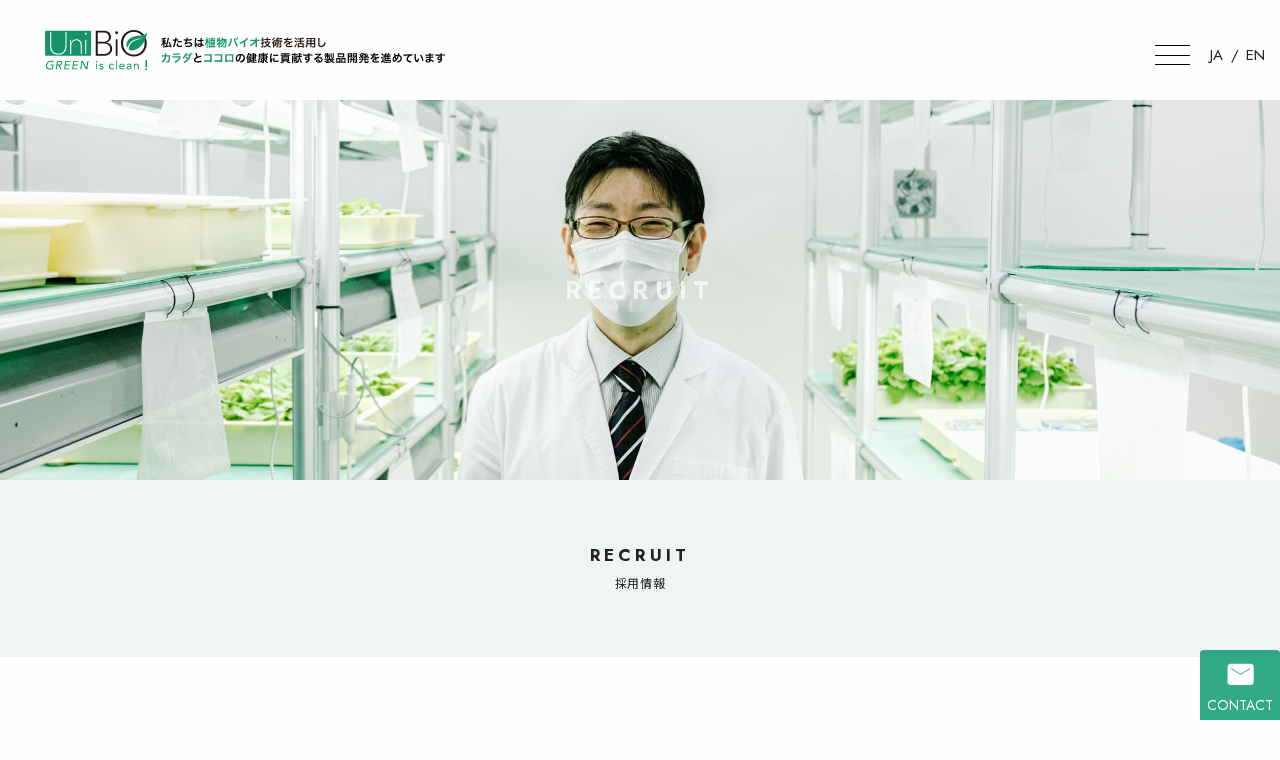

--- FILE ---
content_type: text/html; charset=UTF-8
request_url: https://unibio-jp.com/recruit/
body_size: 8941
content:
<!DOCTYPE html>
<html lang="ja">

<head>
<meta charset="UTF-8">
<meta name="format-detection" content="telephone=no,address=no,email=no">
<meta name="viewport" content="width=device-width,initial-scale=1.0">
<link rel="preconnect" href="https://fonts.gstatic.com">
<link href="https://fonts.googleapis.com/css2?family=Jost:wght@300;400;500;600;700&family=Noto+Sans+JP:wght@300;400;500&display=swap" rel="stylesheet">
<link href="https://fonts.googleapis.com/icon?family=Material+Icons" rel="stylesheet">
<link rel="apple-touch-icon" type="image/png" href="https://unibio-jp.com/site/wp-content/themes/2021unibio/images/apple-touch-icon-180x180.png">
<link rel="icon" type="image/png" href="https://unibio-jp.com/site/wp-content/themes/2021unibio/images/icon-192x192.png">
<title>採用情報 | 株式会社UniBio</title>
<meta name='robots' content='max-image-preview:large' />
<link rel='dns-prefetch' href='//yubinbango.github.io' />
<link rel="alternate" title="oEmbed (JSON)" type="application/json+oembed" href="https://unibio-jp.com/wp-json/oembed/1.0/embed?url=https%3A%2F%2Funibio-jp.com%2Frecruit%2F" />
<link rel="alternate" title="oEmbed (XML)" type="text/xml+oembed" href="https://unibio-jp.com/wp-json/oembed/1.0/embed?url=https%3A%2F%2Funibio-jp.com%2Frecruit%2F&#038;format=xml" />
<style id='wp-img-auto-sizes-contain-inline-css' type='text/css'>
img:is([sizes=auto i],[sizes^="auto," i]){contain-intrinsic-size:3000px 1500px}
/*# sourceURL=wp-img-auto-sizes-contain-inline-css */
</style>
<style id='wp-emoji-styles-inline-css' type='text/css'>

	img.wp-smiley, img.emoji {
		display: inline !important;
		border: none !important;
		box-shadow: none !important;
		height: 1em !important;
		width: 1em !important;
		margin: 0 0.07em !important;
		vertical-align: -0.1em !important;
		background: none !important;
		padding: 0 !important;
	}
/*# sourceURL=wp-emoji-styles-inline-css */
</style>
<style id='wp-block-library-inline-css' type='text/css'>
:root{--wp-block-synced-color:#7a00df;--wp-block-synced-color--rgb:122,0,223;--wp-bound-block-color:var(--wp-block-synced-color);--wp-editor-canvas-background:#ddd;--wp-admin-theme-color:#007cba;--wp-admin-theme-color--rgb:0,124,186;--wp-admin-theme-color-darker-10:#006ba1;--wp-admin-theme-color-darker-10--rgb:0,107,160.5;--wp-admin-theme-color-darker-20:#005a87;--wp-admin-theme-color-darker-20--rgb:0,90,135;--wp-admin-border-width-focus:2px}@media (min-resolution:192dpi){:root{--wp-admin-border-width-focus:1.5px}}.wp-element-button{cursor:pointer}:root .has-very-light-gray-background-color{background-color:#eee}:root .has-very-dark-gray-background-color{background-color:#313131}:root .has-very-light-gray-color{color:#eee}:root .has-very-dark-gray-color{color:#313131}:root .has-vivid-green-cyan-to-vivid-cyan-blue-gradient-background{background:linear-gradient(135deg,#00d084,#0693e3)}:root .has-purple-crush-gradient-background{background:linear-gradient(135deg,#34e2e4,#4721fb 50%,#ab1dfe)}:root .has-hazy-dawn-gradient-background{background:linear-gradient(135deg,#faaca8,#dad0ec)}:root .has-subdued-olive-gradient-background{background:linear-gradient(135deg,#fafae1,#67a671)}:root .has-atomic-cream-gradient-background{background:linear-gradient(135deg,#fdd79a,#004a59)}:root .has-nightshade-gradient-background{background:linear-gradient(135deg,#330968,#31cdcf)}:root .has-midnight-gradient-background{background:linear-gradient(135deg,#020381,#2874fc)}:root{--wp--preset--font-size--normal:16px;--wp--preset--font-size--huge:42px}.has-regular-font-size{font-size:1em}.has-larger-font-size{font-size:2.625em}.has-normal-font-size{font-size:var(--wp--preset--font-size--normal)}.has-huge-font-size{font-size:var(--wp--preset--font-size--huge)}.has-text-align-center{text-align:center}.has-text-align-left{text-align:left}.has-text-align-right{text-align:right}.has-fit-text{white-space:nowrap!important}#end-resizable-editor-section{display:none}.aligncenter{clear:both}.items-justified-left{justify-content:flex-start}.items-justified-center{justify-content:center}.items-justified-right{justify-content:flex-end}.items-justified-space-between{justify-content:space-between}.screen-reader-text{border:0;clip-path:inset(50%);height:1px;margin:-1px;overflow:hidden;padding:0;position:absolute;width:1px;word-wrap:normal!important}.screen-reader-text:focus{background-color:#ddd;clip-path:none;color:#444;display:block;font-size:1em;height:auto;left:5px;line-height:normal;padding:15px 23px 14px;text-decoration:none;top:5px;width:auto;z-index:100000}html :where(.has-border-color){border-style:solid}html :where([style*=border-top-color]){border-top-style:solid}html :where([style*=border-right-color]){border-right-style:solid}html :where([style*=border-bottom-color]){border-bottom-style:solid}html :where([style*=border-left-color]){border-left-style:solid}html :where([style*=border-width]){border-style:solid}html :where([style*=border-top-width]){border-top-style:solid}html :where([style*=border-right-width]){border-right-style:solid}html :where([style*=border-bottom-width]){border-bottom-style:solid}html :where([style*=border-left-width]){border-left-style:solid}html :where(img[class*=wp-image-]){height:auto;max-width:100%}:where(figure){margin:0 0 1em}html :where(.is-position-sticky){--wp-admin--admin-bar--position-offset:var(--wp-admin--admin-bar--height,0px)}@media screen and (max-width:600px){html :where(.is-position-sticky){--wp-admin--admin-bar--position-offset:0px}}

/*# sourceURL=wp-block-library-inline-css */
</style><style id='global-styles-inline-css' type='text/css'>
:root{--wp--preset--aspect-ratio--square: 1;--wp--preset--aspect-ratio--4-3: 4/3;--wp--preset--aspect-ratio--3-4: 3/4;--wp--preset--aspect-ratio--3-2: 3/2;--wp--preset--aspect-ratio--2-3: 2/3;--wp--preset--aspect-ratio--16-9: 16/9;--wp--preset--aspect-ratio--9-16: 9/16;--wp--preset--color--black: #000000;--wp--preset--color--cyan-bluish-gray: #abb8c3;--wp--preset--color--white: #ffffff;--wp--preset--color--pale-pink: #f78da7;--wp--preset--color--vivid-red: #cf2e2e;--wp--preset--color--luminous-vivid-orange: #ff6900;--wp--preset--color--luminous-vivid-amber: #fcb900;--wp--preset--color--light-green-cyan: #7bdcb5;--wp--preset--color--vivid-green-cyan: #00d084;--wp--preset--color--pale-cyan-blue: #8ed1fc;--wp--preset--color--vivid-cyan-blue: #0693e3;--wp--preset--color--vivid-purple: #9b51e0;--wp--preset--gradient--vivid-cyan-blue-to-vivid-purple: linear-gradient(135deg,rgb(6,147,227) 0%,rgb(155,81,224) 100%);--wp--preset--gradient--light-green-cyan-to-vivid-green-cyan: linear-gradient(135deg,rgb(122,220,180) 0%,rgb(0,208,130) 100%);--wp--preset--gradient--luminous-vivid-amber-to-luminous-vivid-orange: linear-gradient(135deg,rgb(252,185,0) 0%,rgb(255,105,0) 100%);--wp--preset--gradient--luminous-vivid-orange-to-vivid-red: linear-gradient(135deg,rgb(255,105,0) 0%,rgb(207,46,46) 100%);--wp--preset--gradient--very-light-gray-to-cyan-bluish-gray: linear-gradient(135deg,rgb(238,238,238) 0%,rgb(169,184,195) 100%);--wp--preset--gradient--cool-to-warm-spectrum: linear-gradient(135deg,rgb(74,234,220) 0%,rgb(151,120,209) 20%,rgb(207,42,186) 40%,rgb(238,44,130) 60%,rgb(251,105,98) 80%,rgb(254,248,76) 100%);--wp--preset--gradient--blush-light-purple: linear-gradient(135deg,rgb(255,206,236) 0%,rgb(152,150,240) 100%);--wp--preset--gradient--blush-bordeaux: linear-gradient(135deg,rgb(254,205,165) 0%,rgb(254,45,45) 50%,rgb(107,0,62) 100%);--wp--preset--gradient--luminous-dusk: linear-gradient(135deg,rgb(255,203,112) 0%,rgb(199,81,192) 50%,rgb(65,88,208) 100%);--wp--preset--gradient--pale-ocean: linear-gradient(135deg,rgb(255,245,203) 0%,rgb(182,227,212) 50%,rgb(51,167,181) 100%);--wp--preset--gradient--electric-grass: linear-gradient(135deg,rgb(202,248,128) 0%,rgb(113,206,126) 100%);--wp--preset--gradient--midnight: linear-gradient(135deg,rgb(2,3,129) 0%,rgb(40,116,252) 100%);--wp--preset--font-size--small: 13px;--wp--preset--font-size--medium: 20px;--wp--preset--font-size--large: 36px;--wp--preset--font-size--x-large: 42px;--wp--preset--spacing--20: 0.44rem;--wp--preset--spacing--30: 0.67rem;--wp--preset--spacing--40: 1rem;--wp--preset--spacing--50: 1.5rem;--wp--preset--spacing--60: 2.25rem;--wp--preset--spacing--70: 3.38rem;--wp--preset--spacing--80: 5.06rem;--wp--preset--shadow--natural: 6px 6px 9px rgba(0, 0, 0, 0.2);--wp--preset--shadow--deep: 12px 12px 50px rgba(0, 0, 0, 0.4);--wp--preset--shadow--sharp: 6px 6px 0px rgba(0, 0, 0, 0.2);--wp--preset--shadow--outlined: 6px 6px 0px -3px rgb(255, 255, 255), 6px 6px rgb(0, 0, 0);--wp--preset--shadow--crisp: 6px 6px 0px rgb(0, 0, 0);}:where(.is-layout-flex){gap: 0.5em;}:where(.is-layout-grid){gap: 0.5em;}body .is-layout-flex{display: flex;}.is-layout-flex{flex-wrap: wrap;align-items: center;}.is-layout-flex > :is(*, div){margin: 0;}body .is-layout-grid{display: grid;}.is-layout-grid > :is(*, div){margin: 0;}:where(.wp-block-columns.is-layout-flex){gap: 2em;}:where(.wp-block-columns.is-layout-grid){gap: 2em;}:where(.wp-block-post-template.is-layout-flex){gap: 1.25em;}:where(.wp-block-post-template.is-layout-grid){gap: 1.25em;}.has-black-color{color: var(--wp--preset--color--black) !important;}.has-cyan-bluish-gray-color{color: var(--wp--preset--color--cyan-bluish-gray) !important;}.has-white-color{color: var(--wp--preset--color--white) !important;}.has-pale-pink-color{color: var(--wp--preset--color--pale-pink) !important;}.has-vivid-red-color{color: var(--wp--preset--color--vivid-red) !important;}.has-luminous-vivid-orange-color{color: var(--wp--preset--color--luminous-vivid-orange) !important;}.has-luminous-vivid-amber-color{color: var(--wp--preset--color--luminous-vivid-amber) !important;}.has-light-green-cyan-color{color: var(--wp--preset--color--light-green-cyan) !important;}.has-vivid-green-cyan-color{color: var(--wp--preset--color--vivid-green-cyan) !important;}.has-pale-cyan-blue-color{color: var(--wp--preset--color--pale-cyan-blue) !important;}.has-vivid-cyan-blue-color{color: var(--wp--preset--color--vivid-cyan-blue) !important;}.has-vivid-purple-color{color: var(--wp--preset--color--vivid-purple) !important;}.has-black-background-color{background-color: var(--wp--preset--color--black) !important;}.has-cyan-bluish-gray-background-color{background-color: var(--wp--preset--color--cyan-bluish-gray) !important;}.has-white-background-color{background-color: var(--wp--preset--color--white) !important;}.has-pale-pink-background-color{background-color: var(--wp--preset--color--pale-pink) !important;}.has-vivid-red-background-color{background-color: var(--wp--preset--color--vivid-red) !important;}.has-luminous-vivid-orange-background-color{background-color: var(--wp--preset--color--luminous-vivid-orange) !important;}.has-luminous-vivid-amber-background-color{background-color: var(--wp--preset--color--luminous-vivid-amber) !important;}.has-light-green-cyan-background-color{background-color: var(--wp--preset--color--light-green-cyan) !important;}.has-vivid-green-cyan-background-color{background-color: var(--wp--preset--color--vivid-green-cyan) !important;}.has-pale-cyan-blue-background-color{background-color: var(--wp--preset--color--pale-cyan-blue) !important;}.has-vivid-cyan-blue-background-color{background-color: var(--wp--preset--color--vivid-cyan-blue) !important;}.has-vivid-purple-background-color{background-color: var(--wp--preset--color--vivid-purple) !important;}.has-black-border-color{border-color: var(--wp--preset--color--black) !important;}.has-cyan-bluish-gray-border-color{border-color: var(--wp--preset--color--cyan-bluish-gray) !important;}.has-white-border-color{border-color: var(--wp--preset--color--white) !important;}.has-pale-pink-border-color{border-color: var(--wp--preset--color--pale-pink) !important;}.has-vivid-red-border-color{border-color: var(--wp--preset--color--vivid-red) !important;}.has-luminous-vivid-orange-border-color{border-color: var(--wp--preset--color--luminous-vivid-orange) !important;}.has-luminous-vivid-amber-border-color{border-color: var(--wp--preset--color--luminous-vivid-amber) !important;}.has-light-green-cyan-border-color{border-color: var(--wp--preset--color--light-green-cyan) !important;}.has-vivid-green-cyan-border-color{border-color: var(--wp--preset--color--vivid-green-cyan) !important;}.has-pale-cyan-blue-border-color{border-color: var(--wp--preset--color--pale-cyan-blue) !important;}.has-vivid-cyan-blue-border-color{border-color: var(--wp--preset--color--vivid-cyan-blue) !important;}.has-vivid-purple-border-color{border-color: var(--wp--preset--color--vivid-purple) !important;}.has-vivid-cyan-blue-to-vivid-purple-gradient-background{background: var(--wp--preset--gradient--vivid-cyan-blue-to-vivid-purple) !important;}.has-light-green-cyan-to-vivid-green-cyan-gradient-background{background: var(--wp--preset--gradient--light-green-cyan-to-vivid-green-cyan) !important;}.has-luminous-vivid-amber-to-luminous-vivid-orange-gradient-background{background: var(--wp--preset--gradient--luminous-vivid-amber-to-luminous-vivid-orange) !important;}.has-luminous-vivid-orange-to-vivid-red-gradient-background{background: var(--wp--preset--gradient--luminous-vivid-orange-to-vivid-red) !important;}.has-very-light-gray-to-cyan-bluish-gray-gradient-background{background: var(--wp--preset--gradient--very-light-gray-to-cyan-bluish-gray) !important;}.has-cool-to-warm-spectrum-gradient-background{background: var(--wp--preset--gradient--cool-to-warm-spectrum) !important;}.has-blush-light-purple-gradient-background{background: var(--wp--preset--gradient--blush-light-purple) !important;}.has-blush-bordeaux-gradient-background{background: var(--wp--preset--gradient--blush-bordeaux) !important;}.has-luminous-dusk-gradient-background{background: var(--wp--preset--gradient--luminous-dusk) !important;}.has-pale-ocean-gradient-background{background: var(--wp--preset--gradient--pale-ocean) !important;}.has-electric-grass-gradient-background{background: var(--wp--preset--gradient--electric-grass) !important;}.has-midnight-gradient-background{background: var(--wp--preset--gradient--midnight) !important;}.has-small-font-size{font-size: var(--wp--preset--font-size--small) !important;}.has-medium-font-size{font-size: var(--wp--preset--font-size--medium) !important;}.has-large-font-size{font-size: var(--wp--preset--font-size--large) !important;}.has-x-large-font-size{font-size: var(--wp--preset--font-size--x-large) !important;}
/*# sourceURL=global-styles-inline-css */
</style>

<style id='classic-theme-styles-inline-css' type='text/css'>
/*! This file is auto-generated */
.wp-block-button__link{color:#fff;background-color:#32373c;border-radius:9999px;box-shadow:none;text-decoration:none;padding:calc(.667em + 2px) calc(1.333em + 2px);font-size:1.125em}.wp-block-file__button{background:#32373c;color:#fff;text-decoration:none}
/*# sourceURL=/wp-includes/css/classic-themes.min.css */
</style>
<link rel='stylesheet' id='contact-form-7-css' href='https://unibio-jp.com/site/wp-content/plugins/contact-form-7/includes/css/styles.css' type='text/css' media='all' />
<link rel='stylesheet' id='style-css' href='https://unibio-jp.com/site/wp-content/themes/2021unibio/style.css' type='text/css' media='all' />
<link rel="https://api.w.org/" href="https://unibio-jp.com/wp-json/" /><link rel="alternate" title="JSON" type="application/json" href="https://unibio-jp.com/wp-json/wp/v2/pages/52" /><link rel="EditURI" type="application/rsd+xml" title="RSD" href="https://unibio-jp.com/site/xmlrpc.php?rsd" />
<link rel="canonical" href="https://unibio-jp.com/recruit/" />
<link rel='shortlink' href='https://unibio-jp.com/?p=52' />
</head>

<body>
<header class="l-header">
<div class="p-header">

<div class="p-header__logo">
<a href="/">
<picture>
<source srcset="https://unibio-jp.com/site/wp-content/themes/2021unibio/images/logo.svg" media="(min-width: 520px)"/>
<img src="https://unibio-jp.com/site/wp-content/themes/2021unibio/images/logo--sm.svg" alt="株式会社UniBio">
<picture>
</a>
</div>

<div class="p-header__lang">
<ul class="p-lang">
<li>JA</li>
<li>EN</li>
</ul>
</div>
<div class="p-header__nav">
<div class="p-menu">
<div class="p-menu__line"></div>
</div>
<nav class="p-nav">
<ul class="p-nav__list">
<li class="p-nav__item"><a href="https://unibio-jp.com/">トップページ</a></li>
<li class="p-nav__item">
<input class="p-nav__input" type="checkbox" id="nav1">
<label class="p-nav__label" for="nav1">会社情報</label>
<ul class="p-nav__dropdown">
<li><a href="https://unibio-jp.com/company/#about">会社概要</a></li>
<li><a href="https://unibio-jp.com/company/#motivation">代表取締役ご挨拶</a></li>
<li><a href="https://unibio-jp.com/company/#movie">会社案内動画</a></li>
<li><a href="https://unibio-jp.com/company/#access">アクセス</a></li>
</ul>
</li>
<li class="p-nav__item"><a href="https://unibio-jp.com/technology/">テクノロジ紹介</a></li>
<li class="p-nav__item"><a href="https://unibio-jp.com/news/">ニュース&amp;トピックス</a></li>
<li class="p-nav__item"><a href="https://unibio-jp.com/egf/">植物由来EGFのご案内</a></li>
<li class="p-nav__item"><a href="https://unibio-jp.com/recruit/">採用情報</a></li>
<li class="p-nav__item"><a href="https://unibio-jp.com/inquiry/">お問い合わせ</a></li>
<li class="p-nav__item"><a href="https://unibio-jp.com/privacy-policy/">プライバシーポリシー</a></li>
<li class="p-nav__item p-nav__item--name">株式会社UniBio</li>
<li class="p-nav__item p-nav__item--address">〒959-0597 新潟市西蒲区新飯田潟88番地</li>
<li class="p-nav__item p-nav__item--sns"><a href="tel:0256788120">Tel.0256-78-8120（平日10:00～17:00）</a></li>
</ul>
</nav>
</div>
</div>
</header>
<main class="l-main">
<section class="p-content">
<div class="p-content__kv p-content__kv--recruit">
<div class="p-content__copy">
<p>RECRUIT</p>
</div>
</div>
<header class="p-content__header">
<h2 class="p-content__title"><span class="p-content__title--en">RECRUIT</span><br /><span class="p-content__title--ja">採用情報</span></h2>
</header>
<div class="p-content__body">
<section class="p-section p-section--narrow">
<div class="c-grid">
<div class="c-grid__item c-grid__item--col12of12">
<h3 class="p-section__title"><span>01</span>RECRUIT</h3>
<p>【採用募集】</p>
<p>常勤研究員（フルタイム） 　　募集（研究開発スキル 必須）<br />
研究スタッフ（パートタイム） 募集</p>
<p>条件等詳細は、本サイト「お問合せ」フォームよりお問い合わせください。</p>
<p>2026年1月13日<br />
　
</p></div>
</div>
</section>
</div>
</section>
</main>
<footer class="l-footer">
        <div class="p-footer">
            <div class="p-footer__copyright">
                <small>&copy; UniBio Corp. All rights reserved.</small>
            </div>
            <div class="p-footer__contact">
                <div class="p-contact">
                    <div class="p-contact__button"></div>
                    <div class="p-contact__body">
<div class="wpcf7 no-js" id="wpcf7-f892-o1" lang="ja" dir="ltr" data-wpcf7-id="892">
<div class="screen-reader-response"><p role="status" aria-live="polite" aria-atomic="true"></p> <ul></ul></div>
<form action="/recruit/#wpcf7-f892-o1" method="post" class="wpcf7-form init" aria-label="コンタクトフォーム" novalidate="novalidate" data-status="init">
<fieldset class="hidden-fields-container"><input type="hidden" name="_wpcf7" value="892" /><input type="hidden" name="_wpcf7_version" value="6.1.4" /><input type="hidden" name="_wpcf7_locale" value="ja" /><input type="hidden" name="_wpcf7_unit_tag" value="wpcf7-f892-o1" /><input type="hidden" name="_wpcf7_container_post" value="0" /><input type="hidden" name="_wpcf7_posted_data_hash" value="" /><input type="hidden" name="_wpcf7_recaptcha_response" value="" />
</fieldset>
<dl class="c-verticallist">
	<dt>
		<p>会社名/組織名<span class="required">(必須）</span>
		</p>
	</dt>
	<dt>
	</dt>
	<dd>
		<p><span class="wpcf7-form-control-wrap" data-name="company"><input size="40" maxlength="400" class="wpcf7-form-control wpcf7-text wpcf7-validates-as-required" aria-required="true" aria-invalid="false" value="" type="text" name="company" /></span>
		</p>
	</dd>
	<dt>
		<p>担当者様お名前<span class="required">(必須)</span>
		</p>
	</dt>
	<dd>
		<p><span class="wpcf7-form-control-wrap" data-name="your-name"><input size="40" maxlength="400" class="wpcf7-form-control wpcf7-text wpcf7-validates-as-required" aria-required="true" aria-invalid="false" value="" type="text" name="your-name" /></span>
		</p>
	</dd>

<span class="p-country-name" style="display:none;">Japan</span>
	<dt>
		<p>郵便番号<span class="required">(必須)</span>
		</p>
	</dt>
	<dd>
		<p>〒<span class="wpcf7-form-control-wrap" data-name="your-zipcode"><input size="3" maxlength="400" minlength="3" class="wpcf7-form-control wpcf7-text wpcf7-validates-as-required p-postal-code" aria-required="true" aria-invalid="false" value="" type="text" name="your-zipcode" /></span> - <span class="wpcf7-form-control-wrap" data-name="your-zipcode2"><input size="4" maxlength="400" minlength="4" class="wpcf7-form-control wpcf7-text wpcf7-validates-as-required p-postal-code" aria-required="true" aria-invalid="false" value="" type="text" name="your-zipcode2" /></span>
		</p>
	</dd>
	<dt>
		<p>都道府県
		</p>
	</dt>
	<dd>
		<p><span class="wpcf7-form-control-wrap" data-name="adress-a"><input size="40" maxlength="400" class="wpcf7-form-control wpcf7-text p-region" aria-invalid="false" value="" type="text" name="adress-a" /></span>
		</p>
	</dd>
	<dt>
		<p>市区町村
		</p>
	</dt>
	<dd>
		<p><span class="wpcf7-form-control-wrap" data-name="adress-b"><input size="40" maxlength="400" class="wpcf7-form-control wpcf7-text p-locality" aria-invalid="false" value="" type="text" name="adress-b" /></span>
		</p>
	</dd>
	<dt>
		<p>町名
		</p>
	</dt>
	<dd>
		<p><span class="wpcf7-form-control-wrap" data-name="adress-c"><input size="40" maxlength="400" class="wpcf7-form-control wpcf7-text p-street-address" aria-invalid="false" value="" type="text" name="adress-c" /></span>
		</p>
	</dd>
	<dt>
		<p>番地・建物名<span class="required">※ご入力ください</span>
		</p>
	</dt>
	<dd>
		<p><span class="wpcf7-form-control-wrap" data-name="adress-d"><input size="40" maxlength="400" class="wpcf7-form-control wpcf7-text wpcf7-validates-as-required p-extended-address" aria-required="true" aria-invalid="false" value="" type="text" name="adress-d" /></span>
		</p>
	</dd>
	<dt>
		<p>電話番号<span class="required">(必須)</span>
		</p>
	</dt>
	<dd>
		<p><span class="wpcf7-form-control-wrap" data-name="tel"><input size="40" maxlength="400" class="wpcf7-form-control wpcf7-text wpcf7-validates-as-required" aria-required="true" aria-invalid="false" placeholder="例）0256-78-8120" value="" type="text" name="tel" /></span>
		</p>
	</dd>
	<dt>
		<p>メールアドレス<span class="required">(必須)</span>
		</p>
	</dt>
	<dd>
		<p><span class="wpcf7-form-control-wrap" data-name="your-email"><input size="40" maxlength="400" class="wpcf7-form-control wpcf7-email wpcf7-validates-as-required wpcf7-text wpcf7-validates-as-email" aria-required="true" aria-invalid="false" value="" type="email" name="your-email" /></span>
		</p>
	</dd>
	<dt>
		<p>メールアドレス（確認のため再度ご入力）<span class="required" >(必須)</span>
		</p>
	</dt>
	<dd>
		<p><span class="wpcf7-form-control-wrap" data-name="your-email_confirm"><input size="40" maxlength="400" class="wpcf7-form-control wpcf7-email wpcf7-validates-as-required wpcf7-text wpcf7-validates-as-email" aria-required="true" aria-invalid="false" value="" type="email" name="your-email_confirm" /></span>
		</p>
	</dd>
	<dt>
		<p>ウェブサイトURL<span class="any">(任意)</span>
		</p>
	</dt>
	<dd>
		<p><span class="wpcf7-form-control-wrap" data-name="url"><input size="40" maxlength="400" class="wpcf7-form-control wpcf7-text" aria-invalid="false" value="" type="text" name="url" /></span>
		</p>
	</dd>
	<dt>
		<p>メッセージ本文<span class="required" >(必須)</span>
		</p>
	</dt>
	<dd>
		<p><span class="wpcf7-form-control-wrap" data-name="message"><textarea cols="40" rows="10" maxlength="2000" class="wpcf7-form-control wpcf7-textarea wpcf7-validates-as-required" aria-required="true" aria-invalid="false" name="message"></textarea></span>
		</p>
	</dd>
</dl>
<div class="wpcf7-response-output" aria-hidden="true"></div>
<p><input class="wpcf7-form-control wpcf7-submit has-spinner" type="submit" value="入力内容を送信する" />
</p>
<p>このサイトはreCAPTCHAによって保護されており、Googleの<br />
<a href="https://policies.google.com/privacy" rel="noopener" target="_blank">プライバシーポリシー</a>と<a href="https://policies.google.com/terms" rel="noopener" target="_blank">利用規約</a>が適用されます。
</p>
</form>
</div>
</div>
                </div>
            </div>
        </div>
    </footer>
 
    <script>
        const menu = document.querySelector('.p-menu');
        const nav = document.querySelector('.p-nav');
        menu.addEventListener('click', function() {
            menu.classList.toggle('p-menu--active');
            nav.classList.toggle('p-nav--active');
        });
        const button = document.querySelector('.p-contact__button');
        const contact = document.querySelector('.p-contact__body');
        button.addEventListener('click', function() {
            button.classList.toggle('p-contact__button--active');
            contact.classList.toggle('p-contact__body--active');
        });
    </script>


<script type="speculationrules">
{"prefetch":[{"source":"document","where":{"and":[{"href_matches":"/*"},{"not":{"href_matches":["/site/wp-*.php","/site/wp-admin/*","/site/wp-content/uploads/*","/site/wp-content/*","/site/wp-content/plugins/*","/site/wp-content/themes/2021unibio/*","/*\\?(.+)"]}},{"not":{"selector_matches":"a[rel~=\"nofollow\"]"}},{"not":{"selector_matches":".no-prefetch, .no-prefetch a"}}]},"eagerness":"conservative"}]}
</script>
<script type="text/javascript" src="https://yubinbango.github.io/yubinbango/yubinbango.js" id="yubinbango-js"></script>
<script type="text/javascript" src="https://unibio-jp.com/site/wp-includes/js/dist/hooks.min.js" id="wp-hooks-js"></script>
<script type="text/javascript" src="https://unibio-jp.com/site/wp-includes/js/dist/i18n.min.js" id="wp-i18n-js"></script>
<script type="text/javascript" id="wp-i18n-js-after">
/* <![CDATA[ */
wp.i18n.setLocaleData( { 'text direction\u0004ltr': [ 'ltr' ] } );
wp.i18n.setLocaleData( { 'text direction\u0004ltr': [ 'ltr' ] } );
//# sourceURL=wp-i18n-js-after
/* ]]> */
</script>
<script type="text/javascript" src="https://unibio-jp.com/site/wp-content/plugins/contact-form-7/includes/swv/js/index.js" id="swv-js"></script>
<script type="text/javascript" id="contact-form-7-js-translations">
/* <![CDATA[ */
( function( domain, translations ) {
	var localeData = translations.locale_data[ domain ] || translations.locale_data.messages;
	localeData[""].domain = domain;
	wp.i18n.setLocaleData( localeData, domain );
} )( "contact-form-7", {"translation-revision-date":"2025-11-30 08:12:23+0000","generator":"GlotPress\/4.0.3","domain":"messages","locale_data":{"messages":{"":{"domain":"messages","plural-forms":"nplurals=1; plural=0;","lang":"ja_JP"},"This contact form is placed in the wrong place.":["\u3053\u306e\u30b3\u30f3\u30bf\u30af\u30c8\u30d5\u30a9\u30fc\u30e0\u306f\u9593\u9055\u3063\u305f\u4f4d\u7f6e\u306b\u7f6e\u304b\u308c\u3066\u3044\u307e\u3059\u3002"],"Error:":["\u30a8\u30e9\u30fc:"]}},"comment":{"reference":"includes\/js\/index.js"}} );
//# sourceURL=contact-form-7-js-translations
/* ]]> */
</script>
<script type="text/javascript" id="contact-form-7-js-before">
/* <![CDATA[ */
var wpcf7 = {
    "api": {
        "root": "https:\/\/unibio-jp.com\/wp-json\/",
        "namespace": "contact-form-7\/v1"
    }
};
//# sourceURL=contact-form-7-js-before
/* ]]> */
</script>
<script type="text/javascript" src="https://unibio-jp.com/site/wp-content/plugins/contact-form-7/includes/js/index.js" id="contact-form-7-js"></script>
<script type="text/javascript" src="https://www.google.com/recaptcha/api.js?render=6LcQbIwqAAAAAEc-OlcYnpDTLsqlqcATKZaTNuOL" id="google-recaptcha-js"></script>
<script type="text/javascript" src="https://unibio-jp.com/site/wp-includes/js/dist/vendor/wp-polyfill.min.js" id="wp-polyfill-js"></script>
<script type="text/javascript" id="wpcf7-recaptcha-js-before">
/* <![CDATA[ */
var wpcf7_recaptcha = {
    "sitekey": "6LcQbIwqAAAAAEc-OlcYnpDTLsqlqcATKZaTNuOL",
    "actions": {
        "homepage": "homepage",
        "contactform": "contactform"
    }
};
//# sourceURL=wpcf7-recaptcha-js-before
/* ]]> */
</script>
<script type="text/javascript" src="https://unibio-jp.com/site/wp-content/plugins/contact-form-7/modules/recaptcha/index.js" id="wpcf7-recaptcha-js"></script>
<script id="wp-emoji-settings" type="application/json">
{"baseUrl":"https://s.w.org/images/core/emoji/17.0.2/72x72/","ext":".png","svgUrl":"https://s.w.org/images/core/emoji/17.0.2/svg/","svgExt":".svg","source":{"concatemoji":"https://unibio-jp.com/site/wp-includes/js/wp-emoji-release.min.js"}}
</script>
<script type="module">
/* <![CDATA[ */
/*! This file is auto-generated */
const a=JSON.parse(document.getElementById("wp-emoji-settings").textContent),o=(window._wpemojiSettings=a,"wpEmojiSettingsSupports"),s=["flag","emoji"];function i(e){try{var t={supportTests:e,timestamp:(new Date).valueOf()};sessionStorage.setItem(o,JSON.stringify(t))}catch(e){}}function c(e,t,n){e.clearRect(0,0,e.canvas.width,e.canvas.height),e.fillText(t,0,0);t=new Uint32Array(e.getImageData(0,0,e.canvas.width,e.canvas.height).data);e.clearRect(0,0,e.canvas.width,e.canvas.height),e.fillText(n,0,0);const a=new Uint32Array(e.getImageData(0,0,e.canvas.width,e.canvas.height).data);return t.every((e,t)=>e===a[t])}function p(e,t){e.clearRect(0,0,e.canvas.width,e.canvas.height),e.fillText(t,0,0);var n=e.getImageData(16,16,1,1);for(let e=0;e<n.data.length;e++)if(0!==n.data[e])return!1;return!0}function u(e,t,n,a){switch(t){case"flag":return n(e,"\ud83c\udff3\ufe0f\u200d\u26a7\ufe0f","\ud83c\udff3\ufe0f\u200b\u26a7\ufe0f")?!1:!n(e,"\ud83c\udde8\ud83c\uddf6","\ud83c\udde8\u200b\ud83c\uddf6")&&!n(e,"\ud83c\udff4\udb40\udc67\udb40\udc62\udb40\udc65\udb40\udc6e\udb40\udc67\udb40\udc7f","\ud83c\udff4\u200b\udb40\udc67\u200b\udb40\udc62\u200b\udb40\udc65\u200b\udb40\udc6e\u200b\udb40\udc67\u200b\udb40\udc7f");case"emoji":return!a(e,"\ud83e\u1fac8")}return!1}function f(e,t,n,a){let r;const o=(r="undefined"!=typeof WorkerGlobalScope&&self instanceof WorkerGlobalScope?new OffscreenCanvas(300,150):document.createElement("canvas")).getContext("2d",{willReadFrequently:!0}),s=(o.textBaseline="top",o.font="600 32px Arial",{});return e.forEach(e=>{s[e]=t(o,e,n,a)}),s}function r(e){var t=document.createElement("script");t.src=e,t.defer=!0,document.head.appendChild(t)}a.supports={everything:!0,everythingExceptFlag:!0},new Promise(t=>{let n=function(){try{var e=JSON.parse(sessionStorage.getItem(o));if("object"==typeof e&&"number"==typeof e.timestamp&&(new Date).valueOf()<e.timestamp+604800&&"object"==typeof e.supportTests)return e.supportTests}catch(e){}return null}();if(!n){if("undefined"!=typeof Worker&&"undefined"!=typeof OffscreenCanvas&&"undefined"!=typeof URL&&URL.createObjectURL&&"undefined"!=typeof Blob)try{var e="postMessage("+f.toString()+"("+[JSON.stringify(s),u.toString(),c.toString(),p.toString()].join(",")+"));",a=new Blob([e],{type:"text/javascript"});const r=new Worker(URL.createObjectURL(a),{name:"wpTestEmojiSupports"});return void(r.onmessage=e=>{i(n=e.data),r.terminate(),t(n)})}catch(e){}i(n=f(s,u,c,p))}t(n)}).then(e=>{for(const n in e)a.supports[n]=e[n],a.supports.everything=a.supports.everything&&a.supports[n],"flag"!==n&&(a.supports.everythingExceptFlag=a.supports.everythingExceptFlag&&a.supports[n]);var t;a.supports.everythingExceptFlag=a.supports.everythingExceptFlag&&!a.supports.flag,a.supports.everything||((t=a.source||{}).concatemoji?r(t.concatemoji):t.wpemoji&&t.twemoji&&(r(t.twemoji),r(t.wpemoji)))});
//# sourceURL=https://unibio-jp.com/site/wp-includes/js/wp-emoji-loader.min.js
/* ]]> */
</script>
</body>
</html>

--- FILE ---
content_type: text/html; charset=utf-8
request_url: https://www.google.com/recaptcha/api2/anchor?ar=1&k=6LcQbIwqAAAAAEc-OlcYnpDTLsqlqcATKZaTNuOL&co=aHR0cHM6Ly91bmliaW8tanAuY29tOjQ0Mw..&hl=en&v=PoyoqOPhxBO7pBk68S4YbpHZ&size=invisible&anchor-ms=20000&execute-ms=30000&cb=h0syzd8jj0at
body_size: 48711
content:
<!DOCTYPE HTML><html dir="ltr" lang="en"><head><meta http-equiv="Content-Type" content="text/html; charset=UTF-8">
<meta http-equiv="X-UA-Compatible" content="IE=edge">
<title>reCAPTCHA</title>
<style type="text/css">
/* cyrillic-ext */
@font-face {
  font-family: 'Roboto';
  font-style: normal;
  font-weight: 400;
  font-stretch: 100%;
  src: url(//fonts.gstatic.com/s/roboto/v48/KFO7CnqEu92Fr1ME7kSn66aGLdTylUAMa3GUBHMdazTgWw.woff2) format('woff2');
  unicode-range: U+0460-052F, U+1C80-1C8A, U+20B4, U+2DE0-2DFF, U+A640-A69F, U+FE2E-FE2F;
}
/* cyrillic */
@font-face {
  font-family: 'Roboto';
  font-style: normal;
  font-weight: 400;
  font-stretch: 100%;
  src: url(//fonts.gstatic.com/s/roboto/v48/KFO7CnqEu92Fr1ME7kSn66aGLdTylUAMa3iUBHMdazTgWw.woff2) format('woff2');
  unicode-range: U+0301, U+0400-045F, U+0490-0491, U+04B0-04B1, U+2116;
}
/* greek-ext */
@font-face {
  font-family: 'Roboto';
  font-style: normal;
  font-weight: 400;
  font-stretch: 100%;
  src: url(//fonts.gstatic.com/s/roboto/v48/KFO7CnqEu92Fr1ME7kSn66aGLdTylUAMa3CUBHMdazTgWw.woff2) format('woff2');
  unicode-range: U+1F00-1FFF;
}
/* greek */
@font-face {
  font-family: 'Roboto';
  font-style: normal;
  font-weight: 400;
  font-stretch: 100%;
  src: url(//fonts.gstatic.com/s/roboto/v48/KFO7CnqEu92Fr1ME7kSn66aGLdTylUAMa3-UBHMdazTgWw.woff2) format('woff2');
  unicode-range: U+0370-0377, U+037A-037F, U+0384-038A, U+038C, U+038E-03A1, U+03A3-03FF;
}
/* math */
@font-face {
  font-family: 'Roboto';
  font-style: normal;
  font-weight: 400;
  font-stretch: 100%;
  src: url(//fonts.gstatic.com/s/roboto/v48/KFO7CnqEu92Fr1ME7kSn66aGLdTylUAMawCUBHMdazTgWw.woff2) format('woff2');
  unicode-range: U+0302-0303, U+0305, U+0307-0308, U+0310, U+0312, U+0315, U+031A, U+0326-0327, U+032C, U+032F-0330, U+0332-0333, U+0338, U+033A, U+0346, U+034D, U+0391-03A1, U+03A3-03A9, U+03B1-03C9, U+03D1, U+03D5-03D6, U+03F0-03F1, U+03F4-03F5, U+2016-2017, U+2034-2038, U+203C, U+2040, U+2043, U+2047, U+2050, U+2057, U+205F, U+2070-2071, U+2074-208E, U+2090-209C, U+20D0-20DC, U+20E1, U+20E5-20EF, U+2100-2112, U+2114-2115, U+2117-2121, U+2123-214F, U+2190, U+2192, U+2194-21AE, U+21B0-21E5, U+21F1-21F2, U+21F4-2211, U+2213-2214, U+2216-22FF, U+2308-230B, U+2310, U+2319, U+231C-2321, U+2336-237A, U+237C, U+2395, U+239B-23B7, U+23D0, U+23DC-23E1, U+2474-2475, U+25AF, U+25B3, U+25B7, U+25BD, U+25C1, U+25CA, U+25CC, U+25FB, U+266D-266F, U+27C0-27FF, U+2900-2AFF, U+2B0E-2B11, U+2B30-2B4C, U+2BFE, U+3030, U+FF5B, U+FF5D, U+1D400-1D7FF, U+1EE00-1EEFF;
}
/* symbols */
@font-face {
  font-family: 'Roboto';
  font-style: normal;
  font-weight: 400;
  font-stretch: 100%;
  src: url(//fonts.gstatic.com/s/roboto/v48/KFO7CnqEu92Fr1ME7kSn66aGLdTylUAMaxKUBHMdazTgWw.woff2) format('woff2');
  unicode-range: U+0001-000C, U+000E-001F, U+007F-009F, U+20DD-20E0, U+20E2-20E4, U+2150-218F, U+2190, U+2192, U+2194-2199, U+21AF, U+21E6-21F0, U+21F3, U+2218-2219, U+2299, U+22C4-22C6, U+2300-243F, U+2440-244A, U+2460-24FF, U+25A0-27BF, U+2800-28FF, U+2921-2922, U+2981, U+29BF, U+29EB, U+2B00-2BFF, U+4DC0-4DFF, U+FFF9-FFFB, U+10140-1018E, U+10190-1019C, U+101A0, U+101D0-101FD, U+102E0-102FB, U+10E60-10E7E, U+1D2C0-1D2D3, U+1D2E0-1D37F, U+1F000-1F0FF, U+1F100-1F1AD, U+1F1E6-1F1FF, U+1F30D-1F30F, U+1F315, U+1F31C, U+1F31E, U+1F320-1F32C, U+1F336, U+1F378, U+1F37D, U+1F382, U+1F393-1F39F, U+1F3A7-1F3A8, U+1F3AC-1F3AF, U+1F3C2, U+1F3C4-1F3C6, U+1F3CA-1F3CE, U+1F3D4-1F3E0, U+1F3ED, U+1F3F1-1F3F3, U+1F3F5-1F3F7, U+1F408, U+1F415, U+1F41F, U+1F426, U+1F43F, U+1F441-1F442, U+1F444, U+1F446-1F449, U+1F44C-1F44E, U+1F453, U+1F46A, U+1F47D, U+1F4A3, U+1F4B0, U+1F4B3, U+1F4B9, U+1F4BB, U+1F4BF, U+1F4C8-1F4CB, U+1F4D6, U+1F4DA, U+1F4DF, U+1F4E3-1F4E6, U+1F4EA-1F4ED, U+1F4F7, U+1F4F9-1F4FB, U+1F4FD-1F4FE, U+1F503, U+1F507-1F50B, U+1F50D, U+1F512-1F513, U+1F53E-1F54A, U+1F54F-1F5FA, U+1F610, U+1F650-1F67F, U+1F687, U+1F68D, U+1F691, U+1F694, U+1F698, U+1F6AD, U+1F6B2, U+1F6B9-1F6BA, U+1F6BC, U+1F6C6-1F6CF, U+1F6D3-1F6D7, U+1F6E0-1F6EA, U+1F6F0-1F6F3, U+1F6F7-1F6FC, U+1F700-1F7FF, U+1F800-1F80B, U+1F810-1F847, U+1F850-1F859, U+1F860-1F887, U+1F890-1F8AD, U+1F8B0-1F8BB, U+1F8C0-1F8C1, U+1F900-1F90B, U+1F93B, U+1F946, U+1F984, U+1F996, U+1F9E9, U+1FA00-1FA6F, U+1FA70-1FA7C, U+1FA80-1FA89, U+1FA8F-1FAC6, U+1FACE-1FADC, U+1FADF-1FAE9, U+1FAF0-1FAF8, U+1FB00-1FBFF;
}
/* vietnamese */
@font-face {
  font-family: 'Roboto';
  font-style: normal;
  font-weight: 400;
  font-stretch: 100%;
  src: url(//fonts.gstatic.com/s/roboto/v48/KFO7CnqEu92Fr1ME7kSn66aGLdTylUAMa3OUBHMdazTgWw.woff2) format('woff2');
  unicode-range: U+0102-0103, U+0110-0111, U+0128-0129, U+0168-0169, U+01A0-01A1, U+01AF-01B0, U+0300-0301, U+0303-0304, U+0308-0309, U+0323, U+0329, U+1EA0-1EF9, U+20AB;
}
/* latin-ext */
@font-face {
  font-family: 'Roboto';
  font-style: normal;
  font-weight: 400;
  font-stretch: 100%;
  src: url(//fonts.gstatic.com/s/roboto/v48/KFO7CnqEu92Fr1ME7kSn66aGLdTylUAMa3KUBHMdazTgWw.woff2) format('woff2');
  unicode-range: U+0100-02BA, U+02BD-02C5, U+02C7-02CC, U+02CE-02D7, U+02DD-02FF, U+0304, U+0308, U+0329, U+1D00-1DBF, U+1E00-1E9F, U+1EF2-1EFF, U+2020, U+20A0-20AB, U+20AD-20C0, U+2113, U+2C60-2C7F, U+A720-A7FF;
}
/* latin */
@font-face {
  font-family: 'Roboto';
  font-style: normal;
  font-weight: 400;
  font-stretch: 100%;
  src: url(//fonts.gstatic.com/s/roboto/v48/KFO7CnqEu92Fr1ME7kSn66aGLdTylUAMa3yUBHMdazQ.woff2) format('woff2');
  unicode-range: U+0000-00FF, U+0131, U+0152-0153, U+02BB-02BC, U+02C6, U+02DA, U+02DC, U+0304, U+0308, U+0329, U+2000-206F, U+20AC, U+2122, U+2191, U+2193, U+2212, U+2215, U+FEFF, U+FFFD;
}
/* cyrillic-ext */
@font-face {
  font-family: 'Roboto';
  font-style: normal;
  font-weight: 500;
  font-stretch: 100%;
  src: url(//fonts.gstatic.com/s/roboto/v48/KFO7CnqEu92Fr1ME7kSn66aGLdTylUAMa3GUBHMdazTgWw.woff2) format('woff2');
  unicode-range: U+0460-052F, U+1C80-1C8A, U+20B4, U+2DE0-2DFF, U+A640-A69F, U+FE2E-FE2F;
}
/* cyrillic */
@font-face {
  font-family: 'Roboto';
  font-style: normal;
  font-weight: 500;
  font-stretch: 100%;
  src: url(//fonts.gstatic.com/s/roboto/v48/KFO7CnqEu92Fr1ME7kSn66aGLdTylUAMa3iUBHMdazTgWw.woff2) format('woff2');
  unicode-range: U+0301, U+0400-045F, U+0490-0491, U+04B0-04B1, U+2116;
}
/* greek-ext */
@font-face {
  font-family: 'Roboto';
  font-style: normal;
  font-weight: 500;
  font-stretch: 100%;
  src: url(//fonts.gstatic.com/s/roboto/v48/KFO7CnqEu92Fr1ME7kSn66aGLdTylUAMa3CUBHMdazTgWw.woff2) format('woff2');
  unicode-range: U+1F00-1FFF;
}
/* greek */
@font-face {
  font-family: 'Roboto';
  font-style: normal;
  font-weight: 500;
  font-stretch: 100%;
  src: url(//fonts.gstatic.com/s/roboto/v48/KFO7CnqEu92Fr1ME7kSn66aGLdTylUAMa3-UBHMdazTgWw.woff2) format('woff2');
  unicode-range: U+0370-0377, U+037A-037F, U+0384-038A, U+038C, U+038E-03A1, U+03A3-03FF;
}
/* math */
@font-face {
  font-family: 'Roboto';
  font-style: normal;
  font-weight: 500;
  font-stretch: 100%;
  src: url(//fonts.gstatic.com/s/roboto/v48/KFO7CnqEu92Fr1ME7kSn66aGLdTylUAMawCUBHMdazTgWw.woff2) format('woff2');
  unicode-range: U+0302-0303, U+0305, U+0307-0308, U+0310, U+0312, U+0315, U+031A, U+0326-0327, U+032C, U+032F-0330, U+0332-0333, U+0338, U+033A, U+0346, U+034D, U+0391-03A1, U+03A3-03A9, U+03B1-03C9, U+03D1, U+03D5-03D6, U+03F0-03F1, U+03F4-03F5, U+2016-2017, U+2034-2038, U+203C, U+2040, U+2043, U+2047, U+2050, U+2057, U+205F, U+2070-2071, U+2074-208E, U+2090-209C, U+20D0-20DC, U+20E1, U+20E5-20EF, U+2100-2112, U+2114-2115, U+2117-2121, U+2123-214F, U+2190, U+2192, U+2194-21AE, U+21B0-21E5, U+21F1-21F2, U+21F4-2211, U+2213-2214, U+2216-22FF, U+2308-230B, U+2310, U+2319, U+231C-2321, U+2336-237A, U+237C, U+2395, U+239B-23B7, U+23D0, U+23DC-23E1, U+2474-2475, U+25AF, U+25B3, U+25B7, U+25BD, U+25C1, U+25CA, U+25CC, U+25FB, U+266D-266F, U+27C0-27FF, U+2900-2AFF, U+2B0E-2B11, U+2B30-2B4C, U+2BFE, U+3030, U+FF5B, U+FF5D, U+1D400-1D7FF, U+1EE00-1EEFF;
}
/* symbols */
@font-face {
  font-family: 'Roboto';
  font-style: normal;
  font-weight: 500;
  font-stretch: 100%;
  src: url(//fonts.gstatic.com/s/roboto/v48/KFO7CnqEu92Fr1ME7kSn66aGLdTylUAMaxKUBHMdazTgWw.woff2) format('woff2');
  unicode-range: U+0001-000C, U+000E-001F, U+007F-009F, U+20DD-20E0, U+20E2-20E4, U+2150-218F, U+2190, U+2192, U+2194-2199, U+21AF, U+21E6-21F0, U+21F3, U+2218-2219, U+2299, U+22C4-22C6, U+2300-243F, U+2440-244A, U+2460-24FF, U+25A0-27BF, U+2800-28FF, U+2921-2922, U+2981, U+29BF, U+29EB, U+2B00-2BFF, U+4DC0-4DFF, U+FFF9-FFFB, U+10140-1018E, U+10190-1019C, U+101A0, U+101D0-101FD, U+102E0-102FB, U+10E60-10E7E, U+1D2C0-1D2D3, U+1D2E0-1D37F, U+1F000-1F0FF, U+1F100-1F1AD, U+1F1E6-1F1FF, U+1F30D-1F30F, U+1F315, U+1F31C, U+1F31E, U+1F320-1F32C, U+1F336, U+1F378, U+1F37D, U+1F382, U+1F393-1F39F, U+1F3A7-1F3A8, U+1F3AC-1F3AF, U+1F3C2, U+1F3C4-1F3C6, U+1F3CA-1F3CE, U+1F3D4-1F3E0, U+1F3ED, U+1F3F1-1F3F3, U+1F3F5-1F3F7, U+1F408, U+1F415, U+1F41F, U+1F426, U+1F43F, U+1F441-1F442, U+1F444, U+1F446-1F449, U+1F44C-1F44E, U+1F453, U+1F46A, U+1F47D, U+1F4A3, U+1F4B0, U+1F4B3, U+1F4B9, U+1F4BB, U+1F4BF, U+1F4C8-1F4CB, U+1F4D6, U+1F4DA, U+1F4DF, U+1F4E3-1F4E6, U+1F4EA-1F4ED, U+1F4F7, U+1F4F9-1F4FB, U+1F4FD-1F4FE, U+1F503, U+1F507-1F50B, U+1F50D, U+1F512-1F513, U+1F53E-1F54A, U+1F54F-1F5FA, U+1F610, U+1F650-1F67F, U+1F687, U+1F68D, U+1F691, U+1F694, U+1F698, U+1F6AD, U+1F6B2, U+1F6B9-1F6BA, U+1F6BC, U+1F6C6-1F6CF, U+1F6D3-1F6D7, U+1F6E0-1F6EA, U+1F6F0-1F6F3, U+1F6F7-1F6FC, U+1F700-1F7FF, U+1F800-1F80B, U+1F810-1F847, U+1F850-1F859, U+1F860-1F887, U+1F890-1F8AD, U+1F8B0-1F8BB, U+1F8C0-1F8C1, U+1F900-1F90B, U+1F93B, U+1F946, U+1F984, U+1F996, U+1F9E9, U+1FA00-1FA6F, U+1FA70-1FA7C, U+1FA80-1FA89, U+1FA8F-1FAC6, U+1FACE-1FADC, U+1FADF-1FAE9, U+1FAF0-1FAF8, U+1FB00-1FBFF;
}
/* vietnamese */
@font-face {
  font-family: 'Roboto';
  font-style: normal;
  font-weight: 500;
  font-stretch: 100%;
  src: url(//fonts.gstatic.com/s/roboto/v48/KFO7CnqEu92Fr1ME7kSn66aGLdTylUAMa3OUBHMdazTgWw.woff2) format('woff2');
  unicode-range: U+0102-0103, U+0110-0111, U+0128-0129, U+0168-0169, U+01A0-01A1, U+01AF-01B0, U+0300-0301, U+0303-0304, U+0308-0309, U+0323, U+0329, U+1EA0-1EF9, U+20AB;
}
/* latin-ext */
@font-face {
  font-family: 'Roboto';
  font-style: normal;
  font-weight: 500;
  font-stretch: 100%;
  src: url(//fonts.gstatic.com/s/roboto/v48/KFO7CnqEu92Fr1ME7kSn66aGLdTylUAMa3KUBHMdazTgWw.woff2) format('woff2');
  unicode-range: U+0100-02BA, U+02BD-02C5, U+02C7-02CC, U+02CE-02D7, U+02DD-02FF, U+0304, U+0308, U+0329, U+1D00-1DBF, U+1E00-1E9F, U+1EF2-1EFF, U+2020, U+20A0-20AB, U+20AD-20C0, U+2113, U+2C60-2C7F, U+A720-A7FF;
}
/* latin */
@font-face {
  font-family: 'Roboto';
  font-style: normal;
  font-weight: 500;
  font-stretch: 100%;
  src: url(//fonts.gstatic.com/s/roboto/v48/KFO7CnqEu92Fr1ME7kSn66aGLdTylUAMa3yUBHMdazQ.woff2) format('woff2');
  unicode-range: U+0000-00FF, U+0131, U+0152-0153, U+02BB-02BC, U+02C6, U+02DA, U+02DC, U+0304, U+0308, U+0329, U+2000-206F, U+20AC, U+2122, U+2191, U+2193, U+2212, U+2215, U+FEFF, U+FFFD;
}
/* cyrillic-ext */
@font-face {
  font-family: 'Roboto';
  font-style: normal;
  font-weight: 900;
  font-stretch: 100%;
  src: url(//fonts.gstatic.com/s/roboto/v48/KFO7CnqEu92Fr1ME7kSn66aGLdTylUAMa3GUBHMdazTgWw.woff2) format('woff2');
  unicode-range: U+0460-052F, U+1C80-1C8A, U+20B4, U+2DE0-2DFF, U+A640-A69F, U+FE2E-FE2F;
}
/* cyrillic */
@font-face {
  font-family: 'Roboto';
  font-style: normal;
  font-weight: 900;
  font-stretch: 100%;
  src: url(//fonts.gstatic.com/s/roboto/v48/KFO7CnqEu92Fr1ME7kSn66aGLdTylUAMa3iUBHMdazTgWw.woff2) format('woff2');
  unicode-range: U+0301, U+0400-045F, U+0490-0491, U+04B0-04B1, U+2116;
}
/* greek-ext */
@font-face {
  font-family: 'Roboto';
  font-style: normal;
  font-weight: 900;
  font-stretch: 100%;
  src: url(//fonts.gstatic.com/s/roboto/v48/KFO7CnqEu92Fr1ME7kSn66aGLdTylUAMa3CUBHMdazTgWw.woff2) format('woff2');
  unicode-range: U+1F00-1FFF;
}
/* greek */
@font-face {
  font-family: 'Roboto';
  font-style: normal;
  font-weight: 900;
  font-stretch: 100%;
  src: url(//fonts.gstatic.com/s/roboto/v48/KFO7CnqEu92Fr1ME7kSn66aGLdTylUAMa3-UBHMdazTgWw.woff2) format('woff2');
  unicode-range: U+0370-0377, U+037A-037F, U+0384-038A, U+038C, U+038E-03A1, U+03A3-03FF;
}
/* math */
@font-face {
  font-family: 'Roboto';
  font-style: normal;
  font-weight: 900;
  font-stretch: 100%;
  src: url(//fonts.gstatic.com/s/roboto/v48/KFO7CnqEu92Fr1ME7kSn66aGLdTylUAMawCUBHMdazTgWw.woff2) format('woff2');
  unicode-range: U+0302-0303, U+0305, U+0307-0308, U+0310, U+0312, U+0315, U+031A, U+0326-0327, U+032C, U+032F-0330, U+0332-0333, U+0338, U+033A, U+0346, U+034D, U+0391-03A1, U+03A3-03A9, U+03B1-03C9, U+03D1, U+03D5-03D6, U+03F0-03F1, U+03F4-03F5, U+2016-2017, U+2034-2038, U+203C, U+2040, U+2043, U+2047, U+2050, U+2057, U+205F, U+2070-2071, U+2074-208E, U+2090-209C, U+20D0-20DC, U+20E1, U+20E5-20EF, U+2100-2112, U+2114-2115, U+2117-2121, U+2123-214F, U+2190, U+2192, U+2194-21AE, U+21B0-21E5, U+21F1-21F2, U+21F4-2211, U+2213-2214, U+2216-22FF, U+2308-230B, U+2310, U+2319, U+231C-2321, U+2336-237A, U+237C, U+2395, U+239B-23B7, U+23D0, U+23DC-23E1, U+2474-2475, U+25AF, U+25B3, U+25B7, U+25BD, U+25C1, U+25CA, U+25CC, U+25FB, U+266D-266F, U+27C0-27FF, U+2900-2AFF, U+2B0E-2B11, U+2B30-2B4C, U+2BFE, U+3030, U+FF5B, U+FF5D, U+1D400-1D7FF, U+1EE00-1EEFF;
}
/* symbols */
@font-face {
  font-family: 'Roboto';
  font-style: normal;
  font-weight: 900;
  font-stretch: 100%;
  src: url(//fonts.gstatic.com/s/roboto/v48/KFO7CnqEu92Fr1ME7kSn66aGLdTylUAMaxKUBHMdazTgWw.woff2) format('woff2');
  unicode-range: U+0001-000C, U+000E-001F, U+007F-009F, U+20DD-20E0, U+20E2-20E4, U+2150-218F, U+2190, U+2192, U+2194-2199, U+21AF, U+21E6-21F0, U+21F3, U+2218-2219, U+2299, U+22C4-22C6, U+2300-243F, U+2440-244A, U+2460-24FF, U+25A0-27BF, U+2800-28FF, U+2921-2922, U+2981, U+29BF, U+29EB, U+2B00-2BFF, U+4DC0-4DFF, U+FFF9-FFFB, U+10140-1018E, U+10190-1019C, U+101A0, U+101D0-101FD, U+102E0-102FB, U+10E60-10E7E, U+1D2C0-1D2D3, U+1D2E0-1D37F, U+1F000-1F0FF, U+1F100-1F1AD, U+1F1E6-1F1FF, U+1F30D-1F30F, U+1F315, U+1F31C, U+1F31E, U+1F320-1F32C, U+1F336, U+1F378, U+1F37D, U+1F382, U+1F393-1F39F, U+1F3A7-1F3A8, U+1F3AC-1F3AF, U+1F3C2, U+1F3C4-1F3C6, U+1F3CA-1F3CE, U+1F3D4-1F3E0, U+1F3ED, U+1F3F1-1F3F3, U+1F3F5-1F3F7, U+1F408, U+1F415, U+1F41F, U+1F426, U+1F43F, U+1F441-1F442, U+1F444, U+1F446-1F449, U+1F44C-1F44E, U+1F453, U+1F46A, U+1F47D, U+1F4A3, U+1F4B0, U+1F4B3, U+1F4B9, U+1F4BB, U+1F4BF, U+1F4C8-1F4CB, U+1F4D6, U+1F4DA, U+1F4DF, U+1F4E3-1F4E6, U+1F4EA-1F4ED, U+1F4F7, U+1F4F9-1F4FB, U+1F4FD-1F4FE, U+1F503, U+1F507-1F50B, U+1F50D, U+1F512-1F513, U+1F53E-1F54A, U+1F54F-1F5FA, U+1F610, U+1F650-1F67F, U+1F687, U+1F68D, U+1F691, U+1F694, U+1F698, U+1F6AD, U+1F6B2, U+1F6B9-1F6BA, U+1F6BC, U+1F6C6-1F6CF, U+1F6D3-1F6D7, U+1F6E0-1F6EA, U+1F6F0-1F6F3, U+1F6F7-1F6FC, U+1F700-1F7FF, U+1F800-1F80B, U+1F810-1F847, U+1F850-1F859, U+1F860-1F887, U+1F890-1F8AD, U+1F8B0-1F8BB, U+1F8C0-1F8C1, U+1F900-1F90B, U+1F93B, U+1F946, U+1F984, U+1F996, U+1F9E9, U+1FA00-1FA6F, U+1FA70-1FA7C, U+1FA80-1FA89, U+1FA8F-1FAC6, U+1FACE-1FADC, U+1FADF-1FAE9, U+1FAF0-1FAF8, U+1FB00-1FBFF;
}
/* vietnamese */
@font-face {
  font-family: 'Roboto';
  font-style: normal;
  font-weight: 900;
  font-stretch: 100%;
  src: url(//fonts.gstatic.com/s/roboto/v48/KFO7CnqEu92Fr1ME7kSn66aGLdTylUAMa3OUBHMdazTgWw.woff2) format('woff2');
  unicode-range: U+0102-0103, U+0110-0111, U+0128-0129, U+0168-0169, U+01A0-01A1, U+01AF-01B0, U+0300-0301, U+0303-0304, U+0308-0309, U+0323, U+0329, U+1EA0-1EF9, U+20AB;
}
/* latin-ext */
@font-face {
  font-family: 'Roboto';
  font-style: normal;
  font-weight: 900;
  font-stretch: 100%;
  src: url(//fonts.gstatic.com/s/roboto/v48/KFO7CnqEu92Fr1ME7kSn66aGLdTylUAMa3KUBHMdazTgWw.woff2) format('woff2');
  unicode-range: U+0100-02BA, U+02BD-02C5, U+02C7-02CC, U+02CE-02D7, U+02DD-02FF, U+0304, U+0308, U+0329, U+1D00-1DBF, U+1E00-1E9F, U+1EF2-1EFF, U+2020, U+20A0-20AB, U+20AD-20C0, U+2113, U+2C60-2C7F, U+A720-A7FF;
}
/* latin */
@font-face {
  font-family: 'Roboto';
  font-style: normal;
  font-weight: 900;
  font-stretch: 100%;
  src: url(//fonts.gstatic.com/s/roboto/v48/KFO7CnqEu92Fr1ME7kSn66aGLdTylUAMa3yUBHMdazQ.woff2) format('woff2');
  unicode-range: U+0000-00FF, U+0131, U+0152-0153, U+02BB-02BC, U+02C6, U+02DA, U+02DC, U+0304, U+0308, U+0329, U+2000-206F, U+20AC, U+2122, U+2191, U+2193, U+2212, U+2215, U+FEFF, U+FFFD;
}

</style>
<link rel="stylesheet" type="text/css" href="https://www.gstatic.com/recaptcha/releases/PoyoqOPhxBO7pBk68S4YbpHZ/styles__ltr.css">
<script nonce="NUUgqsjkNGwdZfUvZPb0fQ" type="text/javascript">window['__recaptcha_api'] = 'https://www.google.com/recaptcha/api2/';</script>
<script type="text/javascript" src="https://www.gstatic.com/recaptcha/releases/PoyoqOPhxBO7pBk68S4YbpHZ/recaptcha__en.js" nonce="NUUgqsjkNGwdZfUvZPb0fQ">
      
    </script></head>
<body><div id="rc-anchor-alert" class="rc-anchor-alert"></div>
<input type="hidden" id="recaptcha-token" value="[base64]">
<script type="text/javascript" nonce="NUUgqsjkNGwdZfUvZPb0fQ">
      recaptcha.anchor.Main.init("[\x22ainput\x22,[\x22bgdata\x22,\x22\x22,\[base64]/[base64]/UltIKytdPWE6KGE8MjA0OD9SW0grK109YT4+NnwxOTI6KChhJjY0NTEyKT09NTUyOTYmJnErMTxoLmxlbmd0aCYmKGguY2hhckNvZGVBdChxKzEpJjY0NTEyKT09NTYzMjA/[base64]/MjU1OlI/[base64]/[base64]/[base64]/[base64]/[base64]/[base64]/[base64]/[base64]/[base64]/[base64]\x22,\[base64]\\u003d\\u003d\x22,\x22RsKDfUbCiipawoJEw5zCh2RVdCRHw7bCqWAswo5PA8OPB8O0BSgxCyBqwrfCjWB3wrvCu1fCu1jDgcK2XXjCgE9WJ8OPw7F+w6A4HsOxN1sYRsO4fcKYw6xew60vNjJxa8O1w5jCjcOxL8KlOC/CqsKOG8KMwp3DmcOfw4YYw77DlsO2wqpxDCoxwonDnMOnTVHDpcO8TcOPwr80UMOSeVNZXzbDm8K7ZsKewqfCkMOrWm/CgR7DhWnCpxlyX8OAA8OBwozDj8OJwoVewqphTHhuB8O+wo0RKsOxSwPCpsKEbkLDpycHVFZONVzCs8KkwpQvOjbCicKCQn7Djg/[base64]/wrPDjMOJwpHCpFZoQ8KTTUg9SMOVw65awrZmO2XDvxRTw5plw5PCmsKvw40WA8OzwrHCl8O/DUvCocKvw4wow5xew6UOIMKkw5VHw4N/NxPDux7CkMKvw6Utw4s4w53Cj8KeD8KbXznDgsOCFsOJM3rCmsKEJBDDtmd0fRPDhQHDu1kKe8OFGcKIwpnDssK0XsKkwro7w6MQUmEswqEhw5DChcOBYsKLw7ESwrY9BsK3wqXCjcOkwo0SHcK3w45mwp3CsVLCtsO5w73CocK/w4h/[base64]/DkHvDjMKJS8Ovw4wmdsODUcO5w7xWw7MkwovCj8KVRC7DrgLCjxAswpDCilvCv8OVdcOIwpcrcsK4DBJ5w541esOcBBkyXUlIwonCr8Kuw6zDp2AiYsKmwrZDGnDDrRA0WsOffsKAwrtewrVPw79cwrLDjMKVFMO5W8KVwpDDq3/DuSMRwpXCncKFPsOqScO/eMOLasOMAcK2fMO2GzJSfcOvDhRrJ3YZwoNiGcO/w5HClcOMwpLCrnrDgz7DhsOtV8KYQ15CwrISCRhlB8Knw5MyQ8OEw5HCmcK7G3EaccOLwprCvEpewqvCvT7CkzA6w5xCPh4awpPDn1BHU0zClWpow4XCkwbCtX4lwqtgP8OWw4TDiQLDgcKqw6EjwqzChmNlwqtheMOXcMK5dsKUfTfDg11SJXsQJMO1AQUfw7PCsW/DusKZwobCpsOAdjAFw65rw7JyaXouw4PDpxDCrsO3Ll/DrgXCu3PCrsKrA3sMPU03w5LCssO0MsKewrHCtcKFdcOwS8OhGCrCh8O7CG3Co8OiEC9Uw5gEYCAswoVEwqo6LsK1wpgPw77CosOiwqoNOHXChn1BM1TDm3XDqsKTw7zDmcOKIcOtw6vDkgh7w6p7c8K0w6FIVVTClMK/XsKPwpkvwrNqX0ETJsOhw7/[base64]/w4h5w5XCtxUbw4TCgXLDnsKIw6LChE3DgTHCmMOBPR1hKcODw7JIw6vCiMOYwpRuwrBgw5pyX8OVwqzCqMK9SHDDk8Oww7dpwpnDtRIwwqnDosKUPwcOTzHDszZVUMKAZkfDscKSwr7CtC/CmsKSw6zDj8KpwpA8aMKWdcKyGsOawoLDmEFywoZ6wovCqCMfCsKDLcKjSivCon08OsKXworDvsOpKAEtD2XCgm/CjnbCo2QSCMOQbcOTYkPCqVLDtifDoF/DmMOGZMO0wpTCkcOFwq1OBjTDucOMLsOewqvChcKdE8KNaQR1SEDDlcOzOcOMKH0Ew4lQw53DgR8yw6bDqMK+wp8vw6wWeEYuODpCwqx/wrfChF8Nb8KYw5jChRwlDArDpCx5M8KiRsO/ShbDjcOwwp8UBsKrLgNMw4cFw73DpcO2MD/DrGnDjcKhCk42w5LCt8KRw5vDgMOowpPCoV8XwpXCvTfCgMOlOmJ3bSkuwozCv8OXw6TCrsK0w7Qdai5zc0UgwqDCuWDDgG/CjMOYw7/DicKtYlbDkkfCicOiw7zDp8K2w44cQjfCoAQ1MRrCicOZM0nCvnLCrsOxwr3CmkkVShpDw4jDlFbCqT1yNXhYw5TDnAZJbxJdUsKdZsOFLhXDsMKvYsOdw4MMSkk/wpbCi8OVBcK7LBklMcOnw5fCuSDClkU9wpXDu8OYwqvCvcONw77CnsKfwpU+w6/[base64]/CoHvCv8OCwprDp8KPF8KTPkpswq7Cmj0lHMKiwrXCu3IRdnbCpgIvwpBOLcOuDCHDn8OuPcOhaCAlTyYwB8OANQfCuMOww5IBH0g4wpvCh29FwrzDicOyTTtIWR1Xw5R/wqnCkMKfw6XCoSTDjsOoNMOLwr7CkzDDs3PDjQNFTMOyejXDm8KWT8OFwpR3wonCmR/Cu8Kpwod6w5A+wrrCjGJJW8OiMXI/wr99w6Efw7bCpi53dsKnwrtcwoPDksO5w5nCjDIICW/Dm8KKw5w5wrTCl3J+UMOGX8KFw4d9w5g+TTLDiMOmwq7Drh5EwoXCnEUuw47DjVEgwp/DhEcLwqlkLRLCrEXDgMK6wrrCpcKFwrhxw7TCmsKffwHDu8ONVsKbwpZdwp8Ew5jCjzcjwpIvwpTDuwJ2w47Dh8Kqw7l/Gn3DsG4OwpXCl1fDkSfCqsKVJ8OCUsKnwonCl8K8wqXCrMKDGsKswp/DkcKbw4kyw6QGTQwibl81XsO6dybDuMKSRcKKw4p2LSl3wpF2N8O9P8KxXcO3w5cYwot2PsOOwrN/eMKuwow7w41NZsKyRMOKWsO3Q2pUw6TCrUDDocOFwr/[base64]/ckpWOMKawrfDjsOZw4lxLMOXRsK6JsOsKsKcwpp4wo4yw7XChnQDwqzDnl5Aw67CrhtGwrPDh2VxbkhPasKww4wiHcKIFMOiacOHX8OHSW91wqtoCw/DqcK+wrXDp0zCnH4yw4RzHcO5AMKUworDkENBWsOew6rCrCVww73CkMOpw7xIw6PCjsKCFDXDicKWQ2F/w7LCj8KYwok0w5ERwo7ClQhUw57Du3Mowr/CtsKQY8K3wrgHYMKdwoxYw6ARw5nCjsORw5RwDMO6w6bCuMKDw59yw7jCgcOjw5jDm13DgzkROxzDhUxUfm1vLcOtIsOKw74yw4Ahw6LCi0gCw6MZw43DphDCgMOPwr7DkcOUUcOawr1vw7dRak86BMOnw6c2w7LDj8OvwpLCo3DDi8OZHgwHU8OHER1EUhE5Ty/DszkWw7PCoWkMMcK+OMO9w7jCuUvCkUc+wrIVQcObCC1SwoZwG3rDosKow4lZwqJaenrDmHIOLMKHw6ZKOcOzL2fCmcK/wpnDiiDDnsODwoINw7puXMO8dMKxw4TDucKdOAHCnsO8wpPCk8OAGCnCsljDlwxdwpgdwrHCg8OiT2zDlHfCmcO6M2/CqMKPwpF/[base64]/DlUglwozDuVjCvWrCqApTwog1wqjCk2FIYlYKdcKqYmArb8O1wpAQw6Ukw4kMwrxbbRrCnR52IsOxV8KOw6DCqMOGw6nCmXIUD8Oew79xVsO/TGQnW3AewqoDwohcw6rDj8KJGsO3w5vDgcOefh0LBlrDvMOXwrx4w7RAwpPDmzfCoMKpwqtgwqXCkwzCpcOnHjAyJUXDhcOHTztLwq3Dqg/CnsOEwqJ5PUQowpgENsKEZsOuw7QuwqU6BMKpw73ClcOkNMKywrdHGQTDiShII8ODJDrCgi42wr3Ck2wWw6AHPsKLbFXCqT7DocKfbG/Co04Nw69vf8KOJ8KzQFQFanzCsmHCksK9FGLComHDiWNHCcKFw5AAw6vCsMKSCgJYByg/IcO9w5zDlMKTwprDpnJDw7FzQSPCl8OqLV/[base64]/OV/DkkvDt1FmFsKiwrDDi8KWwpnDvEc2w4LCgMO6WcOBwr4hLgXCsMO2TCREw5bDrALCojcIwoU4N1JdYl/DtFvCuMKjADLDsMKZw4UPe8O1w77DlcOkw6/CvcK+wqrCgF3Cu1zCqcO+LHfCk8Opag7DssOvwqjDtn3Dq8KPQgvClcKpe8OewqjDihPCjCRiw68lD2XCncOjOcK6ccOXccOHV8K5wq8QXhzCjyLDnMKbNcKyw7bDiSbCpHIGw4PCj8OSw5zCi8O7OzbCq8K6w7w0KkPCnsKMeFN3QXLDmMKNEA4QZsOKJcKcb8Ocw5/CqcOONcOWfMOUwoEVVlLCiMO8wpHCl8O/w7AKwofCnBJFPcKdHWjCncKrcyNKwo1vwrVNJcKRwqY8w5t8wpTCmk7DvMKuQMKwwqMMwqEyw7XCiDUMw6nDrV/DhMO4w4V2ZTVxwqHDt15fwr5GX8Okw7/Crkhiw53DpcK7H8KrDzfCuizCiXp7wpx5w5QBDcOXcFxzwoTCvcOWwp3DocOYwqPDmsONCcOwZ8KMwpbCmsKdw4XDn8KeM8O/[base64]/[base64]/Cv8OSwrjDpsK2w5HDvsK5wpRiKVbDgMOnWMOvw5DCtwlhfMK7wo1sCGvCusOSwrbDmSnDgcKQbjPDjwfDtHJPV8KXDQ7DqsKHw5QBwq/[base64]/CkjXDmnk2wr1NwqYQwpjCo8Orwqh1wqjCvMKhwrbCvQvDtxXCtwVPwo49YU/CvsKTw47ChsKUwpvCp8KkSsO+esOwwpfDol/Dj8Krw4BGwqjCjiRIw6PCqsOhFjwww7/CrzzDjhHCu8OYwqHCvnkGwq9IwpjCnsOXPsK3VMOUdFxOKzs7X8Kawo0tw68LeUYRQMOTcHgNIUDCvTp/T8OeKxQAW8KDB07CsnjCqVU9w7VBw5XCrMOtw7FcwoLDjyVQAhN/[base64]/CqcOzaRjDpAsleMOHw51Cw4U0w5deBWnCtsKTM1LCvMKDGcOjw6nDrxkyw7zCrltuwqUrwrPDrQnDp8OAwpJ+HcKqwrHCrsO1w4TCsMKXwrxzBUfDhhpeWcOawpbCn8O7w6XDmMKDwqvCkMK5C8KZTQ/CvMKnwqQVEwB0KMOkFkrCs8KZwqLCi8OIccKVw7HDqEvDgMKwwoHDtWVew47CosKLPcO8NsOlHlhKFMK1Tyd1DgTCuXF/w4x7IQtQD8OYw5/[base64]/DmcObJ0NHwo7Co8OpwonCnG/ChmrChcOuwrXCg8KVw4tswozDkcOWw7bCtwRzacK1wqvDsMKDw7EWZMORw7PDhsOawpM7KMK+ByLCswwewqLCocKCOX/Djn59w6JfUhxuT2rCscOcGw0Ow6xpwoB6Tz5LOXo6w5zDtcOcwr9pwrgoLXIZRMK4f0t+CsOwwpXCscKsG8OtJMOHwonCmMK7CcKYQcKaw7ZIwpEEwqjDm8O0w6xgw41iw5bDnMOANsKFf8KOejXDi8KIw50OJ0PChMOiNV/DmDrDh0LCpE4PVXXChyTDmHV5eFRRa8Ouc8KVw4QvZHLCmwlREsKRQD99wo8HwrXDrMKAJsOjwoLClsKHwqBew4BjZsKFCz/CrsOKR8OUwofDo1PCjsKmwp8WXMOvDD/CjcOhA2VUE8Kow47CnQPDu8O2MWwDwp/[base64]/Cs8O1THo4w5PChHPDksKdw73DonvDkVLCncKsUhNtO8KRw50BDxTCvcKqwqw5FXDCtsKXc8KGGQwQE8K1bhI5DcK/ScKIPhQ+VsKSw67DkMK/E8OiSRADw6TDszQQw4bCq3DDncKmw7IdI33CjMKGb8KPDsOKQMKcWioUwo49w4fCsGDDrMKSEGjChsKFwqLDuMKQAMKODH4+N8K+w5rDtR8haUgVwp3DmMK8ZsKXDHYmWsOcwpjCgcK5wo59wo/[base64]/CqF11QcOIwrbCqiYQUDtww7bCqcO9w50Vw6Edw67CvDI6worCkMO9wqgXKkbDpcKvL2tRCXLDh8Kgw5BWw4NGD8Kse37Cn2oaQsKkw7DDv2R4IG8hw4TCtxFTwqUiwojCn0PDhnVrI8KMdnXCgcKTwpsaTALDvhbCgTATwr/Dn8OQVcOSw4dlw4bCn8KoFV40GMOHw7jCr8O/X8OwaT/DkWY4b8Oew6zCkCQcw7cswqUGXkPDkcKEbB3Dv25nd8Odw7I9ZlLCl27Dh8K3w5HDvh3CqsKnwp1jworDvSJnLkkRHXRgw44zw6/[base64]/wpsrMGHDgTAawpfDvB3DmEBmw6fDnlXDgjTCucK8w6wNIsOXNMKHw7bDocKVI0g1w7TDicOeEA0+L8OReB3Djjwaw6/[base64]/wr/Dtn4pwq/DqsKPasK8wqJoVMOZZcOPMcKrYMKMw5vCsmrCtcK6LMKWBCvCsBjChWUjwrwlw6LCq17Du1LCj8KqDsO7VTTDgcO1CcK5SMOOFw/Cm8OWwrzDoARNXMObTcKHw67CjmDDnsK7wq7Dl8OHcMKvw5fCo8Orw6TDtAoqNMKxbMOEAFs1QsOkHxfDvQLClsKdOMKEGcK4wrTClMO8fzbCjcOiwqjCqzUZwq7ClWxpfsONQSFywrbDsQ3Dp8Knw7rCocOUw4UmJsO2wozCosKtMMOQwq8iwp7Do8KVwp/CuMO3EAEiwqVtckTDo1DCrFbChzDDrGLDjMO7QF4tw47DtSzDpVIyNh7CkcO/[base64]/[base64]/DuMKEGcKCQyl7w7ZAw77ChwkYQCcuHzdNw4PCicKhJ8O0wpLDjsKJMgd6D2p+SyDDqwPCn8KeWW3Dl8O/TcKHE8Ohw6YEw6Ukw53Ci29YCMKawoQSUMOcw77CncO3E8OuVA3CoMKkdhvCmMOlKcOpw4nDlEDCpsOKw4PDqFfCrgDCg3/[base64]/w43Dmx5Zwq0XwoRaw6VEB8OmPWtuw5HCtHfCm8OKw6/CssOmwqhPZQTCt0QXw4PCkMOZwrULwq8uwonDnGXDq2/[base64]/OD8YNS8nw4I3w4/DoB/Dgm4pw47CsMOwQD8QbcO7wobCr1oHw40fZsOzw5bCncKOwoPCsULCi2ZGehsXWMKJCcOibsOIKMKWwoRKw4Z6w4kgSMOHw4xxJ8OydnRKUsOawo4Ww5jCqxF0cStRwotDwpDCshJ2wrnDpMOWai0BHMKYAQjCo0nCosOQc8OSKBfCt3PCmsK/ZsKfwpkSworCjMKAB3TCkcOVDWhFwp0vZTzDogvDuBTDrQTDrFlAw4cdw7xZw6NYw6opw77Dq8O5TcK7ZsKTwofCgcO8woF/fMKWFyLCkMKew7bCp8KPwqM8P2nCjHLCqMOjcAElw4fDi8KuSE3CigzDqTcVw6fCpMOsVhlPSx8Kwoclw7/CpBM0w4F1esOkwrE+w44xw4nDrQxTw65vwqPDnUFAEsK8F8OAHHvDg21YUsOpwoB3wofCjDxzwoRewqgtBcKHw61uw5TDmMKJwollHWzCvArCsMKuLRfCgsOfOA7Cs8Krw6VeTEgZZFgew546XsKnEU9nFkw5NMKNEcKyw6U9dyDChEhIw4s/wrBkw7HCgEXCpMOhZ3cVKMKcNXR9OnDDvHlxBcKLw7EiRcKadkXCqyIqPS7Dr8O1w4DDosOPw5nDj0LDisKLCG/CsMO9w57DlcK/w7FEBVk9w6MDeMOCwoh/w7RtGcK6Cm3DqsO7w67CncOsw5TDulYhw6o/YsOXw43CsXbDm8OdDcKpw4lpw718w6ZFwpACXnrDkhUOw70JMsOSw4x8YcKpOcOibRRvw63CqxfCnVzDnHPDn2nDlGrDlEYGagrCuAvDsGNNYsOcwqQrw5VSwoYsw5Zsw48yO8OhcQbDg2tgCcKdw7p5ViJ/woFHGsKTw5JYw6zCtMOvwqZGC8O2wqEBNsKIwoXDqsKew4LDrC13wrDCrTEgJ8K2MMKzZcKAw41Owpg6w4JHZnLCicOvPVjCo8KoJFN7w4zDgG9ZSyLDnMKPw5ctwop0Cih5KMOow63DujzDi8OSLMOWBcKTBMOjPEbCrMOywqjDqC0nw4/DqsKGwoDCuQRcwq3CrsKQwrlAw4RBw4jDlXw3f27CrMONeMO0w61gw57Dgj7Ct2waw7RSw43CqiHDqCxPS8OAMGzDl8K6EBTDtyQEO8K9wr/DpMKWZMKyHUVhw4xTD8Ogw67CrcKuw57CpcKKXgIfwq/CnjVSE8KUworCuhsuPgPDrcK9wrkKw6rDq1QzBsKdw7jCiX/Dt1FgwoXDhMKxw5rCsMK2w4BCOcORQHIsZcO9ElpxND5VwpPCtC5iwq1RwoZKw4/DjhVKwprCuR02woZpwqB/RQHDk8KRw6hlw4F0Yix6w5g+w6zCjcK2ICJmB27Dg3zCmcKJwp7Dqx4Vw4gwwoDDrzvDtMKWw5fCv1Q6w5c6w6sAasOzwo3DsgTCrUw1fSN7wpPCvzbDvijCnitZw7bClADCn24dw458w4bDjx/CoMKoW8KRwrfDlMOyw6A4RD8nw7dBasKowqjCjDLCocOOw5JLwojCosKHwpDCvAVKw5LDuyp8YMOOHTtUwoXDpcObw53Dm25VUMOIBcOtwp4CC8OZbXwfw49/OsOjw78Mw7k9wrHDtVsnw57CgsK/w7LDgcOEEG0WP8OxKR/[base64]/[base64]/CoMKfw7h+w7/CqR4dw7FgLMK2wrPDg8KUMMKgwq3Dq8KDw4AJw7EwJgxRwociMxbCuXnDtcOGPHDCpknDqy5gJMO8wq/Dvmgowo7CiMK1OlJww7/DtcOkf8KtCwLDiB/CvEgVw419WzbCncOJwpMdRHzDgDDDnsOsG2zDrcKaCDh8LcKYMxJIwonDmMOWb10NwolXYTQxw7QzC1PDn8KDwqZTGsOnw53Ck8O0NQzCksOAwrDDrFHDnMOjw4R/w7c2LVjCvsKeDcOmQx7CgcKQQGLCtcOxwrRnTT4Uw6YoM2dKeMOCwo9CwobCr8Oiw4NsAgfChD4bwqhZwokQw60kwr0Rw4nCocKrw7sqIsKkLQzDusK0wr5Owo/Dr1jDosOYwqQseUsXwpDDkMK0w5kWLxJKw7vCqVzCvMO/VsKHw77CsEFVwqFYw5IlwqDCrMOhw7NFZ3TDijTDsDjCmsKWCcOCwqcTwrLDqcO+eSfCiUbCk07DjV3CusOGQ8OhdsKmUGvDpcK/[base64]/cMOOBsOVJsKFwotYw69Xw6xOwpYTw4wRahoxRn9owpZJXhDDusOKwrVPwoXCuS7DgznDh8Kbw6zCgzDCmcO/ZsKewq0uwrfCg00bDBQcNMK4MwgiEcObDcKeZgzCtk3DgMKtZjVMwpcJw4JhwrzDmcOiS3tEGsK8wrbCgDjCoHrCtcKFwpjDhlNvcHU1w6Rdw5XCmljDvx3CiiQaw7XCvXfDtljDmCjDpMOtw64Ew4NZK0rDgcKuwqgJw7V8NcKhw73CusO3wq7CunUGwr/[base64]/DicOhw7QNS8KXE1g/wr1vWipjw6PDssOpw6PCqSEvwoNSfgQDwqJSw57CnzB+wrNNN8KNw5/CvMKIw4Ydw7FtDMOcwrbCpsKEOsO7w57Di37DgSvCpMOgwpXDmzUyMQJgwqXDjTnDgcKNFGXCiAZLw6TDlVvCpwc6w6F7wr3DnsOQwrZvwobCriDDsMOdwoU7UydgwrUyDsKrw7XCi0fDmUjCizDCssOjw7VVwo7Dg8KfwpfCiSBFSMOkwq/Dr8K1wrA0IBvDrsOCwpk5UcK6wqPCqMOFw6nCqcKGw7rDmjTDq8KKwoJPw4ZKw7A5E8O9fcKJwq9AAMKVw67Cr8O3w6U/[base64]/w5rDssKBw5/CrBt7LsOzPhQ/w4Bqw7nDjw3CnsKiw7UXw4XDr8OBdsOkU8KIS8K6VsOCwqcmW8O7Nkc+XsKYw4nCrMOfwrPCp8K4w7/Dm8OQXWFEJWnCocOwEmJnbRg2eS9Dw5rChsOVHBbCm8KeKE/CuAhTwrU8w7DCrMKdw5tZAcOZwpEkcDjCq8O9w6dfehvDoz5dw47Cl8O/w4vCqTTDsVnDvcKawosww7s6bzI2wrfCtiPCoMOqwr1mwpLDoMOWScOowqhvwrFBwqPDgkfDmsOIaXXDjcOVw5TDhMOMRMKNw6hpwrNfXksgbg9SNVjDoXBVwowmw6TDrsKnw5LDrMO+D8OhwrEJc8KBX8K4w7HCr2sVMR3CrGHDgmzCi8Klw5vDqsOrwowsw5gnJj/DsgXDpV7Dmi7DmcO5w7dLCsK4wq1oS8KPFsOVFcO6w4DCvcK7w6RnwqFHwpzDry4zw6wLwpjDi2lcaMOrTMOzw5bDv8OmRj4XwqnDohhtdB9FYDfDk8OuC8K8bh4gBMO2XcKbwqXDgMOaw5TDr8KHaHHCtsO3XMOsw67DhcOfflvDn1siw4rDpsKFQzbCvcONwoLDsl/CssOMU8OeccOYbsK2w4HCrMKgAsOiwo9jw75CPMOIw4oTwrQwQ1VywqRVw5TDjsO+wptewq7CiMOvwo9xw5DDuXvDpsOMwrDDnDsRbMKtw6nClV1Gw4RYfMOcw5E3LMK9JSpxw4k4ZcOWKgsdw5gTwrtmwoMEfRlMExnCusO+dgLDjzl8w6fDlcK/[base64]/wpAZeD1dw5DDk8O+KMOjOiMRwqNHa8Kwwr5aERZkw5nDpMOaw7pvT0HCpsKFAsOTwrXClcKJw5zDtBfCrsKeOjfDsxfCqGTDmhpWB8OywoDCpxXDolwBRlHCrRI8w5nDgcOIIF8gw55UwpIww6bDocOQwqkBwpcEwpbDosO5C8OzWcKHH8Kzwp/[base64]/Do8OFw67Dpm08w6jCmcOSA8OfN10bw6LCj30twotAasOowqrCgHLCh8KQwrFnMMOWw5PChSrDi3HDgMKgEzpEw4MSKG9jRsKdwrsCNgjCpcOhwq4Qw4/Dn8KPFB8MwrhnwqfDnMK0dlx8S8KhBmNcwrgPwoDDq3A1PsKPwr0dDXACNTMGLV4Jw6o5RsO+MMOoH3XClsOKb2HDi1rCgcK8ZcOKMVAFe8OAw4FGYsOoTj7DnsO9HsK4w4Bcwp8rHHfDnMO3YMKYd3DCl8Kgwowow6NOw6/Co8Ogw5VaUEYqbMKJw6wVG8OLwp0bwqpVwokJDcKiUD/CrsOHIMOZdMOPPljCjcOWwpTCnsOqa3pkw6DDlA8sJgHCqVvDiCwbw47DnznCj0wMS2PDgWE/w4PDusO2w4LCtSckw6/DncO0w7LCjDIpC8KlwoBLwrt2bMOjLSnDtMOtEcOlVWzDicKLw4Uqwp8CDcKbwoPDmgYKw63DlsONMgLChRkxw6t/w7HDssOxw5gswojCvkIJw48iw7lIdEvCicOmEsONOsOwEMKac8KwfXlVQjtxY1jCpcOkw5/[base64]/b0ZOwqloT8ORwptDZMOywpHDsnU3ZFgMwpMAwpMVJFEacMOlU8K+DxHDnMOEwq/CqF1VBMKdSV0IwrfDocKNKMOlVsK8woBswo7CuAACwoM4d1nDjFwEw6MDAWHCv8ORaC9iREbDt8O8Yg3Cm2vDpwQneQxWw7zCpnPDjTFIwoPDskcVwpwCwqEwA8Ovw5lENE3DvMKhw6x/BhkCMcO0w53Dq2YKFyTDlRTDtcOlwqF2w57DrjXDj8ORdMOKwqfDgMOow79Aw55Fw7zDnsOnwrhIwqA2wpnCq8OMHsOLZsKrbn04AcOcw7LCksO4NcK2w5/CrF3DqMKXUSXDp8O6DxpxwrtgWcOBR8OfJcOLNsKKwofDhi5cwrA9w6YUwpgAw4XCncK/w4TDuWzDrVbDpE5ReMOJRMOiwqxpw7TDiyTDm8OpdsOvw6IBSR0/[base64]/[base64]/DvMKvGcKrw7vCoiPDlMOxwr/CmUPCowtEwpEzwrcqIW3CkcOUw4/DncOJcsOyHg/CksO2QRArw4UMbgzDlB3CvXwWHsOObFvCvGbCkMOXwojCusKRKmAHw7bCrMKqwpofwr0Ww6fDsUvCiMKyw7E6w5B/w7JCwqBcBsOtPxfDsMORwrzDmMOhZ8KawqXDuzI/asK6KFPCu39hasK6KcOnw5B2dV5ywrkdwqrCkcOEQF/[base64]/CjF82wqvCm3sSOnHCtWjDlnrCu8OcVjbCoMKUMzUjwqTCm8KowpYyS8OVwrgGw7wuwpttGQZkR8K8wpZ0w5/CgkXDh8OJCBLCqW7DoMOGwpljW2RSahrCncO7P8KpQMKTCMOaw54hw6bDn8OAFcKNwrtoQsKKKnTDrmRPwqLCgsKCw4wzw5bDvMKVwpsqJsKlQcOLAsKZSMOvB3DDrwNcw44cwqrDjAJJwrnCrMKXwr/DtxZTScO5w59Hekkzw5Fqw6NKeMK6Z8KQw5/DhgkqWcKBCmfDlDsUw6MqcHbCu8Oyw7wowrbCn8K6C0UQwpl2agVZwppwGcOewrtHesOKwovCgV9Cw5/Dt8Onw5UXZRR7GMKeTmhOwrdVGcKGw7/CvMKOw7A0wqvDum1qw4tfwppKXSIGPcOSG0DDrTXDhsOIw4AHw4Ruw5FEb01+IMKXCy/Cj8O2R8OZJl1TbSnDsl9FwrHDoQdTIMKtw7Vjw7pjw5A0wqtqZkVFC8OIF8OUw6Rvw7lmw6zDiMOgIMKpw5ZoEjo2EsKfwoN1KBwYa0M/wo7DjcKOIsKUB8KaTS7Crx3CncOqXcKJO2Ehw6jDkcOSR8KjwoMrIsOAAXbDp8KdwoDDjzbDpi5Xw7nDlMKNw5MISWtEC8OKPUrCmjLCmns7w47DhsKywo7CoB/DmwgCFUR/G8K/w6olNsO5w49nw4B7F8KJwr7DiMORw6huw6/CugRWVBbCqsOjwp1cU8Kiw5jDu8KNw7XCkB8/wpBtRyoiciUnw6hPwrpuw79ZPsKVMcOnw5/[base64]/wp/CksK4wpQ/[base64]/CtEzDrcOow7k3GcOOZWUdGsOvZMKQF8KFGGAbMcKuwrUrFH3CqsKHesOqw4kNwocTcihuw4Bdw4rDuMKCdMOPwrAZw67DocKJwozDiAIOSMKxwrXDlVXDn8OLw7cbwpxVwrbCvsOKw67CsS57w6JDwr1Rw5rCjjfDs1peaFVYK8KJwodYe8K+wq/DoTzDmcKZw4INXMK7ZG/CgMO1JSwNEwc0wosnwr4cPR/CvsOsSWnDqMKud0UqwrE8DMOCw47CliLCi3vChDHDscK2wrHCpcODZMKeT0XDk1hNwoFrR8O9w78fw4IJBsOuLDDDlcKPSMKpw7PCucKgcGc6IMKxw67Drk91w43Cq0nCgcOUHsO3FSXDqDDDlwTCsMOMBnzDlA4Vw4pfIEVYB8OVw6J4IcK9w6bCokPCqGvDr8KFw7/DpylVw7nDoVN1DsKCwqvCtxTDnjouw6nDjEZywobDgsKgXcOrMcKOwoXDlnZBWxLCt3YCwrJNRSPCgE01w7bClsO/eWliw51gwpYiw7gxw44Lc8OYeMOxw7B8wqMPHG7Cmmd9K8OrwoXDrW1wwr1vwrnDrMO5E8K+MMO0HkQ1wpsjwpbCgMOte8KABWtwecKUHzrDqlPDnEnDk8KDN8Oyw4I2LsO2w5bCgnUawpPCjsOZbMKswr7Dpg/DlnxWwrpjw74MwqdpwpU6w7l9asOlFcKmw5HDusK6JsKzOGLDozc1AcOrwpXDt8Kiw7ZWSMKdLMOSwqrCu8KeNWkGwrrDl1fCg8OZLsOkw5bCglDDoGxFI8OdTgBrN8KZw5pJw5RHwr/[base64]/w7IFEcO7AgDDsADDpcK9VXsSPlTCklkQw7s3QXcFwr1KwrUFTUnDgsO6wrTDiiwsc8KQFMK6SsKyD0ATH8KAPsKWwo0Pw6rCsiNmHT3DrBYBBsKPHX1TZSgBGS8nDhrCn2fCmWjDiC4awrkrw6F0XMKsP1Q3IcK/w53Co8Oow7vCnlJnw7I8YsK/ZsOPU0/CqlxGw5R+FGLDqijDg8Oow7LCqn9bbzbDsBhCdMOTwp9VHxpjcUFNT0VrFHPDu17Dk8K3TBXDpQrChTTCkwLDtDPCmCfCvxjDtsOCKsOGNGbDtcOoQ2ZJMDpZdhfDgGd1awhOZcKowo/Dp8OTSMOoesOmHMKiVRZYUl94w6LCmcOLImxnw5zCuXXCr8O/w4fDlBrDo1s5w64awr8bFMOywoDCglV0wrnChWPDgcKLLMOtwql8CsK4CTBBUcO9w4FYwq/[base64]/WMO1wqzCox3CjcKoDcOtJyLDqCshw4/DpADCkyMOMcKQwq7CrS7CtsO0esOedGtFAcOow74yGyzCmHjCj19HAcOqL8OPwobDpgfDl8OPRT7DqCDCs0M6f8OfwoTCnFjCgT3Com/Du3/DunHCsyRMAAbCgMKjXsO0woDCmcOobB4dwo7DvsOLwrF1ei8dPsKmwqJ/D8ORw6Rww4jCgMKMM1otwpbCliYow6bDtEJDwqtUwpBjVC7CjsOPw7PDtsK4dSzDuVDCr8OXE8OKwqxdXWHCnlnDgEghM8Kmw6FKSsOWF1fCjgHDqBVWwql/LynCl8KnwroZw7jDgE/DsTppK1ghBMOpRXcmw4Z5aMODw5V/w4B1Eilww7ISwpzDr8O+H8Ojw6zCpiHDgG4YZHLCsMOzdR1vw63CnwHClcK3wpAHawvDpsO9b0bCrcOjRVYPTMOqecOGwqoVGFrDhcOswq7DlibCqMOVa8KHccKqU8O/YRoaAMKIw67Dn2wswp84C1TDizjDmhzChMOEIiQHw53DoMOiwqvCosONw6Zlw7Yqwpoyw7pTw70ewoPDk8OWw5xGwpA8MEHCjsOww6I1wq1Jw5tVPsO2JsKkw6XCl8Osw7Y5KwvDr8Oww5/CglTDlMKdwrzCmcOJwp58QMOPVsKxbsO5QMKIwqMwYMOZagVdw5LDixYvw6Rfw7zDkBrDg8OLWMO2ITnDtsKjw6vDiglrwqkyNRNhw51AAMKbMsOfw4c2IRkiwoRGIV/ClX1+SMOVa00oeMK4wpHCnwxqP8K4EMKIEcO8OAPCtHfCgsOsw5/[base64]/[base64]/w5TClzAGwqRAw5nCmcKGKsKwBMOSOhhHwrYzd8OrISxEwrrDmEHDkUhYw6loIjnCicKSFVo8Cg3DjcKVwpIlNsOVwozCnsO1wp/DvRkkBUbCsMOmw6HDlFokw5DDk8Olwr50wpXDssKGw6XCiMOpbm0AwpLClALDmnIcw7jCjMKJwrJsHMKVw5cPOsOEw7xfOMKdwoPDtsKccsKqRsK1wpbCvBnDksK7w45xR8OWNMK3I8KYw7bCpcOxTcOsdg7Dszolw44Fw7TDocK/FcONEMKnGsO2CVcgcxbCqzrDm8KZQx4ew64jw7fDtENbEyLCsRdQUMOeF8OXw7zDiMOtwo3ChyTCgXbDlHohw6HCmXTCpsOywo7Ch1rDlcKQwrFjw5Nrw4kRw6wFFyTCgxjDolsEw57CmhBbJ8OBw78QwqF/LsKnw4LCnMOsMMKow6vDiA/CnyrDgHnDs8KVEBE9wopgQX8gwr7DnXUYAzPCvcKCDcKjJU/DmMKFSsKuWcOnTwbDt2TCvcKgRVUwOsOWZsKewrnDt3LDvHAEwonDhMOFZMOOw5DCggbDt8Omw43DlcK0PMObwrrDp0Fjw5BOPsKFw4XDpU91f1HDqAUJw5PCucK9WsOJw7nDncK2PMOgw7RteMOtaMKcHcKbFSgcwpB+wr1KwohUwr/DultJwrplTHnCiHABwoPDhsOkCAZbT2V3fhrDvMOvwpPDszF0w4pkEA9rJXB6wqgGalI0EUkJLH/CoDJlw5XDuinDo8Kbw5nCvmBLAVQlwpLDiyPDucKrw6Zbw55Yw7rDjsKpwrwhVV3CisK4wpYuwqNpwrjDrMK1w4XDhEp0dTguw5dYFUM4WiPCucKVwrtveGpIfVIQwqPCjhPDlFjDhCrDonnCsMKsfi1Ww5DDmitLw5/CmsOGET7Cn8OJdMKCwq1oRMK5wrRFMAbDsX7DiSDClEVbw6xGw7okVMK8w6YVwrAFLR9Tw7DCpivDmnYww75FJDfCmsKXdj1awoAgU8KJbsKkwqLCqsKYQxs/wpMPwqR7VcOlw5NuFcK/w6N5UsKjwqtdecOCwooEBcKMA8KEIcK3P8KIVMOrEi7CtsKcw61OwrPDlAvCjm/CvsKfwosbWUctaXfCrcOJwpzDvAzCk8O9TMKCHBMub8KowrhmM8OXwo8cacOVwodPfsOMFsOrw4gOfcKUC8Oxw7nCpVFyw5w8ATrDoUXCpsOewoHDqnhYCgzDmMK9wqUBwo/[base64]/Ct8OaMxzCtMO/w6XDvHnDnsOtwp3DkQZWw5/DmMOzPwN5wrMzw78KCB/DukR4HcOAwqRMwrrDuxlFwq9DdcOhf8KswrTCocKVwqPCtV9+wqhNwofDn8OzwpbCrFrCgMOtScKnw7/CuQpGeFY4T1TCq8KvwoU2w7NWwoFhEMKEIsKowq3DuQrCkiQyw7xNMEzDlsKKw69kUEFRBcKmwogKW8O4UWlBwqIcwp9RVDnCosOpw6XCs8OoGR9GwrrDocKLwpLDhyLDim/DvV/[base64]/wovDp8OEw6TCm1czVsK3wpQ9ViMMwr7DrwHDoMOSw5XDl8ONc8Ogw7PCmsKswofCjSBkw50obsOZwqp5wqJgw7nDs8O/D2bCjkjChTFwwoIFM8OrwojDvsKQXcO4w7XCvsK8w6ppNgzDiMO4wrfCvsOVR3XDoFpvwqrDnCxmw7fCj3XCnwIFI1xlX8KNJx1GcnTDj1jCrsO2worCg8O1MW/CsBLCuD0QCHTCusOSw7UFw5ZfwqkrwqBfRiPCp1TDuMOPX8OjB8KyYDA6wrvCvmZUw4jDsXjDvcKedcOOPgzDisOpw63Dm8K2woxSw7/CqsOLw6LClExawp5OG0zDnMKJw67CucKyXykgZBIAwqp6QsKrw51SAsKNwrTDssOew6LDh8Kyw7lLw5vDkMOFw4lMwp1PwojDky4PUMKvf39XwqjDvcOqwolaw4Rrw5/DhzATecO4T8OaNEIjUmp0JFMgcAvCojfDolfChMKWwqNywoTDisOkBjMafTpFwpB9OMOow7PDpMOiwostfcKEw5VweMOWwp0xd8O+H1vChcKtaw/CtMOzBEcPP8O+w5dOXxZvDlzCn8ObfkAGChPCgGcaw7bChyx5wojCqx3DpSZyw4nCpsKrexbCt8OSNcKMwrVqOsOCwpdkwpVjwp3CnsKEwpE0SiLDpMOsMi0zw5jCuCZQG8OwAyfCm048PUvDtMKbWHfCocOEw6Z/wrTCpcKkBMOpYAXDsMOPPmxfE3E4b8OzEnwPw5JQI8O0w4DCjRJECGzDtynDsQsUe8KmwqB0XWIMYzHCpsK5w74+AcKrZcOUTRRiw6R9wp/Cvj7CjcK0w4TDtcKyw7vDg2s0w6nCrAkOw57DpMKhaMOXw7LCrcKzI3/DscKvE8KSbsOSwolPKMOid0bDgsKGFBzDsMO/[base64]/[base64]/[base64]/wo94PlDDtBFSwobCoMKEwqVNTcKuRTLDljrCkcOZw7c2SsOjw5oqRsK/wqDCksKUw4PDj8OuwrNaw4J1acO/wr4cw6LCrzlbLMOuw6/[base64]/wpMMw77Dr25Dw6d9wrXDrTobwp/Cpn5fwqDCrsK2Mxt5RcKVwrZGDX/DlQvDgsKNwrcgwpnClFnDtsKPw78KeCcGwpgcw73CtMK2XMO6wpXDq8Kjw4Jkw5nChsO/[base64]/Dj3ZaXMOwwoUxwonCpsKrET7CrjAlNMKoEcK6DjYnw781QsOROMOOUcOqwqF9woV+RsOOw5IIJQtswqx1VsKzwqNLw6Qyw4XCq11NDMOEwoUlw5cRw6bDtMOOwo3CgcOXTMKYXDliw6x+PsOnwqzCthLCncKvwofDuMKyAAfDtS/[base64]/YmTDoRHCv8KqQwTCuWzDpWxZTsOAwpHCuMKEw4gJw7pMw49SdMKzS8KmE8O9wocmdMOAwoM7FVrCqMKfM8OIwqPCs8Obb8KHCCfDsUVCw4d/T27CrwQGCcKawozDsGXDqRFyGcO5R1bCjSrCgMOxdMO+wrXDkFgrBcOZCcKmwqVQw4TDkV7DnDYiw4fDqsKCasOFHcOCw5Z7wpxvVMOHPTQFwowKNCjCm8K8w7dUQsOowojDnWh6AMOTw63DlsOhw7LDu0I/acOMD8OZwqxhGl4jwoAuwpDClcO1wqlHSX7CiD3DgcObw5ZPwp4BwpTChgQLDcO7WkhrwprDsQnDk8O5w5IRwprCvsOdf1hXQMKfwrPDgsOvYMKGw79kwp4ww6hCLMOjwrXCgcOIw6jCrcOuwqE2D8OvN1bCqSRswqY/w6RRWMKlJDlLRgrCrcKnaCRJOE9gwrUlwqDCiT3Cuk58wqsiHcOdXMOMwrt2TcOSPEw1wqPChsKMWMO7w7jDpEEeP8OQw7PCiMOSGi3DtMOSdsObw7rDsMKqOsOXbsOcw5nDon8Hw5w9w6nDoXpedcKfSDBxw7LCtA/[base64]/w4DDqylBw6PCgcO2EXYMw6jCrMOTWlXCqkwKw4JQacKUKMKcw5HCh0bDsMKrwr3ClMK1wqE2VsOqwpbCkDUvw4TDh8O7eHDChh01GxLCkHXDn8O5w5h0AinDjl3DlsOCwpUawp3DoUXDjDlcwpbCpSHDhMO9Hl4tJUvCgh/Du8KlwrnDqcKRVXTDr1nCncO7c8OMw6zCsCdsw6o9OMKCbyp+X8OOw5Vkwo3DjGZ6RsKbAzJ4w5TDrcK+wqPDmMKywr/[base64]/CjMOLd8O4w7LChEHCjmU1dAF4IwvDnMOcwqvCmF5DQMODP8ODw7fDr8OSLMOWwqwiIMOHwrA4woNpwobCocKnDMKewpfDj8KRP8OLw4vDjMKsw5nDskvDsiplw7tvK8KDwrvCncKBZMOgw6rDpMO/Px8Gw6/[base64]/DggovwprCgcO6w5TCui3DnsKVw7llwpvDjsOww4c8w4JVw4rDtRHClMObEVs2ecKmDkk1JsOLw5vCsMKew5TCoMKww6DCh8K9d0bDu8OIwrfDqsKtOU0uwoVLMgNDPcOeCsObW8KNwpVNw7dLBBMow6/Dr19xwq4Rw6jDtDYwwo7CusOBwqbCoyoDcXkjVyDCksO8VgoFw5pNUsOPw51YV8ORDMKVw6DDoTrDnMOPw7jCsA15woLCul3CkMKmO8KRw5rCjQxWw4V+B8OJw4tOCEjCqVF0UMOIwo/Dr8OJw5PCsF5JwqY6PnXDphTCsnXDm8OOPgI4w6fDtMOYw7vDpMKXwrfCl8O0DTzDuMKVw4PDlncQw7/[base64]/[base64]/DlF/CmsKuwoRsd2zCqMOGZ0cfBVfChMOIwpJuwpHDqsOjw7LDrsOCwrvCijzDhUQyBnJMw7HCpcOPBDPDg8OJwrJjwpvDp8O8wo3CgsOOwqzCvcOvwrDCrsKuCsO0R8OlwpLDhVtfw7HCvgktecOZCANlCMOUw60Pwo0Rw7XCocOrLx0lwqg0Y8OHwrRqw7nCrm/CsnzCpSRkwrfCgltrw5kNBVHCrQ7DosOTBMKYZHRwIMKIO8OxL27DnhDCpsKpQRTDtMO2wpvCoyFVUcOhbsOIw6UNZsOyw5vDrh0Vw4zCs8KaODbDshfCosOXw4vDiF7Dg0U7CcKHNi7DrkPCtMOJw745YsKCMDo4R8O4w5DCmC/DscKfBsOfw6HDjsKCwoUhYTHCtlvDiSERw4V6wrPDj8Krw7jCusKxw5DDkAZyRMKZRlAmSHnDvGYEwr/DplnCjE7CgcK6woxMw51CHMK+dMKAbMKIw7AjZDPDj8O6w4t/[base64]/DpcKlw5vDt0/DuMKbw7LCuMOSw5xREcOaLsOgOBFbGkVVZsKVw4Vkwp5Wwogqw4Quw6NJw6E2w5XDvsKYBiEcw4s\\u003d\x22],null,[\x22conf\x22,null,\x226LcQbIwqAAAAAEc-OlcYnpDTLsqlqcATKZaTNuOL\x22,0,null,null,null,1,[21,125,63,73,95,87,41,43,42,83,102,105,109,121],[1017145,768],0,null,null,null,null,0,null,0,null,700,1,null,0,\[base64]/76lBhnEnQkZnOKMAhk\\u003d\x22,0,0,null,null,1,null,0,0,null,null,null,0],\x22https://unibio-jp.com:443\x22,null,[3,1,1],null,null,null,1,3600,[\x22https://www.google.com/intl/en/policies/privacy/\x22,\x22https://www.google.com/intl/en/policies/terms/\x22],\x22AdxCeG+atsrX3QJdewJ8UotMt9X8ykxy3hl+4ggLF7g\\u003d\x22,1,0,null,1,1768824980697,0,0,[121,185,205,87,113],null,[60,146],\x22RC-dgHeoHlOS9_Ixg\x22,null,null,null,null,null,\x220dAFcWeA7y4iJbhYhu9d8OZkkudoGONcVsxOmR-q2SXMpuKd2zRYfSwQfWyEdq7dpi2tSiiW4PS1XWi8JwO7qbsDDn1RH61NRpIg\x22,1768907780771]");
    </script></body></html>

--- FILE ---
content_type: text/css
request_url: https://unibio-jp.com/site/wp-content/themes/2021unibio/style.css
body_size: 4587
content:
@charset "UTF-8";
/*
Theme Name: 2021unibio
Theme URI:
Description:
Version: 1.0
Author: UNIVERSAL CORE
Author URI:
*/
html,body,div,span,object,iframe,h1,h2,h3,h4,h5,h6,p,blockquote,pre,abbr,address,cite,code,del,dfn,em,img,ins,kbd,q,samp,small,strong,sub,sup,var,b,i,dl,dt,dd,ol,ul,li,fieldset,form,label,legend,table,caption,tbody,tfoot,thead,tr,th,td,article,aside,canvas,details,figcaption,figure,footer,header,hgroup,menu,nav,section,summary,time,mark,audio,video{margin:0;padding:0;border:0;outline:0;font-size:100%;font-weight:normal;vertical-align:baseline;box-sizing:border-box}body{line-height:0;-ms-text-size-adjust:100%;-webkit-text-size-adjust:100%}article,aside,details,figcaption,figure,footer,header,hgroup,menu,section{display:block}ul,ol{list-style:none}blockquote,q{quotes:none}blockquote:before,blockquote:after,q:before,q:after{content:'';content:none}a{margin:0;padding:0;font-size:100%;vertical-align:baseline;background:transparent}ins{background-color:#ff9;color:#000;text-decoration:none}mark{background-color:#ff9;color:#000;font-style:italic;font-weight:bold}del{text-decoration:line-through}abbr[title],dfn[title]{border-bottom:1px dotted;cursor:help}table{border-collapse:collapse;border-spacing:0}hr{display:block;height:1px;border:0;border-top:1px solid #cccccc;margin:1em 0;padding:0}input,select{vertical-align:middle}html{height:100%;font-size:62.5%;font-family:'jost', 'Noto Sans JP', sans-serif;color:#222;background:#fefefe}body{margin:0;padding:0;line-height:1;font-size:1.5rem}a:link{color:#222;transition:0.5s;text-decoration:none;border-bottom:1px solid #222}a:visited{color:#222;transition:0.5s;text-decoration:none;border-bottom:1px solid #222}a:hover{color:#222;text-decoration:none;border-bottom:none}img{max-width:100%;height:auto;border:none}a:hover img:hover{transition:0.3s}h4{font-size:1.6rem;font-weight:500;margin-bottom:1em;line-height:1.7}.is-hidden{opacity:0}.l-footer{background:#fafafa;margin-bottom:6em}.l-contact{display:block;position:fixed;width:100%;bottom:5px;z-index:999}@media (min-width: 768px){.l-contact{z-index:1}}.p-header__logo{width:290px;position:fixed;top:2em;left:1em;z-index:1}@media (min-width: 768px){.p-header__logo{width:400px;top:2em;left:3em}}.p-header a{text-decoration:none;border:none}.p-header__lang{position:fixed;top:3em;right:1em;z-index:9999}@media (min-width: 768px){.p-header__lang{top:3.2em}}.p-lang{display:flex}.p-lang li{padding-left:.5em}.p-lang li:first-child::after{content:'/';padding-left:.5em}.p-menu{width:30px;height:15px;display:flex;align-items:center;cursor:pointer;position:fixed;top:3em;right:6em;z-index:99997}@media (min-width: 768px){.p-menu{width:35px;height:20px;top:3em;right:6em}}.p-menu__line{width:100%;height:1px;background:#000;transition:0.6s}.p-menu::before{content:"";position:absolute;width:100%;height:1px;top:0;right:0;background:#000;transition:0.6s}.p-menu::after{content:"";position:absolute;width:100%;height:1px;bottom:0;right:0;background:#000;transition:0.6s}.p-menu--active::before{transform:rotate(135deg);top:0;bottom:0;margin:auto;background:#000}.p-menu--active::after{transform:rotate(-135deg);top:0;bottom:0;margin:auto;background:#000}.p-menu--active>.p-menu__line{transform:scale(0)}_::-webkit-full-page-media,_:future,:root .p-menu{top:50px}.p-nav{width:100vw;height:100vh;background:rgba(241,244,244,0.95);position:fixed;top:0;left:0;transition:0.6s;z-index:9999;display:none;opacity:0}.p-nav--active{animation:fadein 0.2s linear 0s;top:0;left:0;display:flex;opacity:1;flex-direction:column;align-items:center;overflow-y:auto}.p-nav__list{margin-bottom:2.5em;width:90%;position:absolute;top:15%;left:50%;transform:translate(-50%, 0%)}@media (min-width: 768px){.p-nav__list{width:40%}}.p-nav__item{position:relative;font-size:1.5rem;font-weight:400;line-height:1.5;margin-bottom:1.5em;color:#000}@media (min-width: 768px){.p-nav__item{font-size:1.7rem}}.p-nav__item a{text-decoration:none;padding-bottom:.5em;color:#000}.p-nav__item--name{border-top:1px solid #000;margin-bottom:1em;padding-top:1em;font-size:1.5rem}@media (min-width: 768px){.p-nav__item--name{font-size:1.7rem}}.p-nav__item--address{margin-bottom:1em;font-size:1.4rem}@media (min-width: 768px){.p-nav__item--address{font-size:1.7rem}}.p-nav__item--tel{margin-bottom:1em;font-size:1.4rem}@media (min-width: 768px){.p-nav__item--tel{font-size:1.7rem}}.p-nav__label{font-size:1.5rem;font-weight:400;display:block;cursor:pointer;margin-bottom:1em}@media (min-width: 768px){.p-nav__label{font-size:1.7rem}}.p-nav__label::after{content:'\e5cf';font-family:Material Icons;font-weight:900;color:#000;right:0;position:absolute}.p-nav__input{display:none}.p-nav__dropdown{height:0;padding:0;opacity:0;display:none;margin-left:1em;transition:.1s linear}.p-nav__dropdown li{font-size:1.5rem;font-weight:400;line-height:2;border:none;position:relative;margin-bottom:0}.p-nav__dropdown li a{display:block;color:#000}.p-nav__dropdown li a::before{content:'-';color:#000;padding-right:.5em}.p-nav__input:checked+label:after{font-family:Material Icons;font-weight:900;content:'\e5ce';z-index:1;right:0}.p-nav__input:checked+label+.p-nav__dropdown{height:auto;opacity:1;display:block}@keyframes fadein{from{opacity:0}to{opacity:1}}@keyframes fadeout{from{opacity:0}to{opacity:1}}.video-bg{z-index:2;position:absolute;top:0;left:0;right:0;bottom:0;margin:auto;background:url([data-uri]) repeat}video{width:100%}.p-content{margin-top:100px}.p-content__kv{display:flex;flex-direction:column;justify-content:center;align-items:center;background-blend-mode:overlay;background-size:cover;background-position:center;background-repeat:no-repeat;height:30vh}@media (min-width: 768px){.p-content__kv{height:380px}}.p-content__kv--home{position:relative;overflow:hidden;display:block}@media (min-width: 768px){.p-content__kv--home{height:410px}}.p-content__kv--company{background-image:url("images/company_kv.jpg")}.p-content__kv--technology{background-image:url("images/technology_kv.jpg")}.p-content__kv--technology2{background-image:url("images/technology2_kv.jpg")}.p-content__kv--egf{background-image:url("images/egf_kv.jpg")}.p-content__kv--egf2{background-image:url("images/egf2_kv.jpg")}.p-content__kv--news{background-image:url("images/news_kv.jpg")}.p-content__kv--recruit{background-image:url("images/recruit_kv.jpg")}.p-content__kv--recruit2{background-image:url("images/recruit2_kv.jpg")}.p-content__kv--inquiry{background-image:url("images/inquiry_kv.jpg")}.p-content__kv--inquiry2{background-image:url("images/inquiry_kv2.jpg")}.p-content__copy{padding-left:7vw;padding-right:7vw;color:#fff;opacity:.7}.p-content__copy--home{font-weight:300;z-index:2;position:absolute;top:0;left:0;right:0;bottom:0;margin:50px auto auto auto;color:#fff;line-height:1.3;text-align:center}@media (min-width: 768px){.p-content__copy--home{margin:150px auto auto auto}}.p-content__copy p:nth-child(1){font-size:1.3rem;font-weight:700;letter-spacing:.25em;line-height:1.8}@media (min-width: 768px){.p-content__copy p:nth-child(1){font-size:2.5rem}}.p-content__copy p:nth-child(2){font-size:1.5rem;font-weight:700;text-align:center;letter-spacing:.25em;line-height:1.8}@media (min-width: 768px){.p-content__copy p:nth-child(2){font-size:3rem}}.p-content__header{padding:2em;background:#f1f4f4;margin-bottom:3em}@media (min-width: 768px){.p-content__header{padding:4em;margin-bottom:6em}}.p-content__title{text-align:center;line-height:1.8}.p-content__title--en{letter-spacing:0.25em;font-size:1.7rem;font-weight:700}.p-content__title--ja{font-size:1.2rem;letter-spacing:.05em}.p-content__subtitle{font-family:'Jost', sans-serif;font-size:1.2rem;font-weight:400;color:#0d0015;text-align:center;letter-spacing:.25em;margin-bottom:2em}@media (min-width: 768px){.p-content__subtitle{transform:rotate(90deg);transform-origin:left top;display:inline-block;margin-bottom:0}}@media (min-width: 768px){.p-content__subtitle::before{content:'—';padding-left:0.5em;padding-right:0.5em}}.p-content__outline{text-align:center;max-width:700px;margin-left:auto;margin-right:auto;line-height:1.7;margin-bottom:1em}.p-content__body{margin-left:auto;margin-right:auto;padding:0 1em 3em 1em;max-width:1280px}@media (min-width: 768px){.p-content__body{padding:0 3em 3em 3em}}@media (min-width: 768px){.p-content__body--narrow{max-width:800px}}.p-content__body p{line-height:1.8;margin-bottom:1em}.p-section:nth-child(even){flex-direction:row-reverse}@media (min-width: 768px){.p-section--narrow{max-width:800px;margin-left:auto;margin-right:auto}}.p-section__header--border{margin-bottom:2em;border-bottom:1px solid #ccc;position:relative}.p-section__header--border:after{position:absolute;content:" ";display:block;border-bottom:solid 1px #0d0015;bottom:-1px;width:20%}.p-section__title{font-size:1.8rem;font-weight:500;letter-spacing:0.1rem;margin-bottom:3em;position:relative;line-height:1.5}.p-section__title::after{position:absolute;content:" ";border-bottom:solid 1px #000;width:1.3em;height:1em;display:block}.p-section__title span{font-weight:700;padding-right:1em}.p-section__lead{color:#524440;margin-bottom:2em;font-size:1.7rem;font-weight:400}.p-section__movie{position:relative;width:100%;padding-top:56.25%}.p-section__movie iframe{position:absolute;top:0;right:0;width:100%;height:100%}.p-section__more{text-align:right}.p-section__more::after{font-family:Material Icons;content:"chevron_right";color:#000;vertical-align:middle}.p-section__img{margin-bottom:1em}.p-sectionh3--q::before{content:"\f059";font-family:"Font Awesome 5 Free";font-weight:900;font-size:2rem;padding-right:1em;color:#cc3d61}.p-figure{margin-bottom:2em;position:relative}.p-figure img{padding-bottom:1.5em}.p-figure__caption{font-weight:500;letter-spacing:.05em;text-align:center}.p-figure__caption--home{text-align:left}.p-figure__caption--home::after{position:absolute;content:" ";border-bottom:solid 1px #000;width:1.3em;height:1em;display:block}.c-grid{margin-left:-1em}@media (min-width: 768px){.c-grid{display:flex;justify-content:space-between;flex-wrap:wrap;margin-left:-3em}}.c-grid--rev:nth-child(even){flex-direction:row-reverse}.c-grid__item{margin-bottom:4em;padding-left:1em}@media (min-width: 768px){.c-grid__item{box-sizing:border-box;flex-shrink:0;padding-left:3em}}@media (min-width: 768px){.c-grid__item--col3of12{width:calc(100% * 3 / 12);max-width:calc(100% * 3/12)}}@media (min-width: 768px){.c-grid__item--col4of12{width:calc(100% * 4 / 12);max-width:calc(100% * 4/12)}}@media (min-width: 768px){.c-grid__item--col5of12{width:calc(100% * 5 / 12);max-width:calc(100% * 5/12)}}@media (min-width: 768px){.c-grid__item--col6of12{width:calc(100% * 6 / 12);max-width:calc(100% * 6/12)}}@media (min-width: 768px){.c-grid__item--col7of12{width:calc(100% * 7 / 12);max-width:calc(100% * 7/12)}}@media (min-width: 768px){.c-grid__item--col8of12{width:calc(100% * 8 / 12);max-width:calc(100% * 8/12)}}@media (min-width: 768px){.c-grid__item--col9of12{width:calc(100% * 9 / 12);max-width:calc(100% * 9/12)}}@media (min-width: 768px){.c-grid__item--col12of12{width:calc(100% * 12 / 12);max-width:calc(100% * 12/12)}}.c-inlinelist{margin-bottom:2.5em}.c-inlinelist dt{font-weight:500;margin-bottom:.5em;line-height:1.8}.c-inlinelist dd{margin-bottom:1.5em;line-height:1.8}.c-inlinelist dd dl{margin-bottom:0}@media (min-width: 768px){.c-inlinelist dd dl dt{width:50%}}@media (min-width: 768px){.c-inlinelist dd dl dd{width:50%}}.c-inlinelist dd ul{margin-left:1.5em}.c-inlinelist dd ul li{list-style:disc}@media (min-width: 768px){.c-inlinelist{width:100%;display:flex;flex-wrap:wrap}.c-inlinelist dt{width:30%;padding-bottom:1em;margin-bottom:0}.c-inlinelist dd{width:70%;padding-bottom:1em;margin-bottom:0}}@media (min-width: 768px){.c-inlinelist--news dt{width:20%;padding-bottom:1.25em}}.c-inlinelist--news dd{margin-bottom:2.5em}@media (min-width: 768px){.c-inlinelist--news dd{width:80%;padding-bottom:1.25em;margin-bottom:0}}.c-verticallist{margin-bottom:2.5em}.c-verticallist dt{font-weight:500;margin-bottom:.5em;line-height:1.8}.c-verticallist dd{margin-bottom:1.5em;line-height:1.8}.c-list{list-style:disc;margin-left:1.5em;margin-bottom:1em}.c-list li{line-height:1.8;margin-bottom:1rem}.c-list li p{margin-bottom:0}.c-orderedlist{list-style:decimal;margin-left:1.5em;margin-bottom:1em}.c-orderedlist li{line-height:1.8;margin-bottom:1rem}.c-orderedlist li p{margin-bottom:0}.c-orderedlist li li{margin-bottom:0}.c-index{position:relative;margin:2em 0;padding:1.5em;border:solid 1px #b39374}.c-index__title{position:absolute;display:inline-block;top:-0.6em;left:0.5em;line-height:1;font-size:1.8rem;padding-left:.5em;padding-right:.5em;background:#fff;color:#b39374}.c-index ul li ul{margin-top:1em}.c-cal{margin-top:1em;max-width:750px;min-width:250px}.c-cal__body{position:relative;padding-bottom:100%;overflow:hidden}.c-cal__body iframe{position:absolute;top:0;left:0;width:100%;height:100%}table{border:1px solid #333;border-collapse:collapse;margin-bottom:2em;padding:0;width:100%;table-layout:fixed}table caption{font-size:1.5em;margin:.5em 0 .75em}table tr{background:#fafafa;border:1px solid #ddd;padding:.35em}table th{padding:0.8em;text-align:left;font-size:15px;font-size:1.5rem;letter-spacing:0.05em;text-transform:uppercase}table td{padding:0.8em;vertical-align:top;line-height:1.7}@media screen and (max-width: 600px){table{border:0}table caption{font-size:1.3em}table thead{border:none;clip:rect(0 0 0 0);height:1px;margin:-1px;overflow:hidden;padding:0;position:absolute;width:1px}table tr{border-bottom:3px solid #ddd;display:block;margin-bottom:.625em}table td{border-bottom:1px solid #ddd;display:block;font-size:.8em;text-align:right}table td:before{content:attr(data-label);float:left;font-weight:bold;text-transform:uppercase}table td:last-child{border-bottom:0}}.wpcf7 input{max-width:100%}div.wpcf7 p{padding:20px 20px 0;margin:0}div.wpcf7 input,.wpcf7 textarea{border:1px solid #ccc;font-size:1.3rem}@media (min-width: 768px){div.wpcf7 input,.wpcf7 textarea{font-size:1.5rem;padding:8px}}div.wpcf7 textarea{width:97.5%;height:200px}.wpcf7-submit{font-size:1.2em;padding:5px 30px;background-color:#239568;color:#fff;border-style:none}.wpcf7-submit:hover:enabled{background-color:#239568;color:#fff}.wpcf7 input:focus,.wpcf7 textarea:focus{border:1px solid #4a9476}.wpcf7-captchac{border:1px solid #ccc}.wpcf7 .wpcf7-not-valid{background:#e7fbf3}.wpcf7 span.wpcf7-not-valid-tip{font-size:80%}.wpcf7 .wpcf7-response-output{margin:10px 0 0;padding:8px 35px 8px 14px;text-shadow:0 1px 0 rgba(255,255,255,0.5);-webkit-border-radius:4px;-moz-border-radius:4px;border-radius:4px}.wpcf7 .wpcf7-validation-errors{color:#239568;background-color:#fff;border:1px solid #239568}.wpcf7 .wpcf7-mail-sent-ok{color:#3A87AD;background-color:#D9EDF7;border:1px solid #BCE8F1}.wpcf7 .required{color:#f00}.wpcf7 .any{color:#080}form{margin-bottom:50px}.p-postmeta{margin-top:-1.5rem;margin-bottom:5rem}#about,#motivation,#movie,#access,#sample{padding-top:100px;margin-top:-100px}.p-footer{margin-left:auto;margin-right:auto;padding:1.5em;max-width:1280px}.p-contact__button{z-index:99999;background:rgba(1,149,106,0.8);position:fixed;bottom:0;right:0;width:60px;height:50px;padding-top:10px;display:flex;flex-direction:column;text-align:center;border-radius:5% 5% 0 0}@media (min-width: 768px){.p-contact__button{width:80px;height:70px;padding-top:10px}}.p-contact__button::after{content:'CONTACT';color:#fff;font-size:1.1rem;font-weight:400}@media (min-width: 768px){.p-contact__button::after{font-size:1.4rem}}.p-contact__button::before{content:'\e0be';font-family:Material Icons;font-weight:900;font-size:1.8rem;color:#fff;padding-bottom:.15em}@media (min-width: 768px){.p-contact__button::before{font-size:3.0rem;padding-bottom:.25em}}.p-contact__button--active{background:rgba(1,149,106,0.8)}.p-contact__button--active::before{content:'\e5c9';font-family:Material Icons;font-weight:900;font-size:1.8rem;color:#fff}@media (min-width: 768px){.p-contact__button--active::before{font-size:3.0rem}}.p-contact__button--active::after{content:'CLOSE'}.p-contact__body{width:100vw;height:100vh;background:rgba(241,244,244,0.95);position:fixed;top:0;left:0;transition:0.6s;z-index:99998;display:none;opacity:0}.p-contact__body--active{animation:fadein 0.2s linear 0s;top:0;left:0;display:flex;opacity:1;flex-direction:column;align-items:center;overflow-y:auto}.p-contact__body form{margin-left:auto;margin-right:auto;padding-top:1em;max-width:300px;font-size:1.3rem;line-height:1.6}@media (min-width: 768px){.p-contact__body form{padding:3em;max-width:700px;font-size:1.5rem;line-height:1.6}}.p-contact__body form dt{margin-bottom:.5em}.p-contact__body form dd{margin-bottom:2em}.u-mb0{margin-bottom:0}.u-mb8{margin-bottom:0.5em}.u-mb48{margin-bottom:3em}.u-mb80{margin-bottom:5em}.u-mt32{margin-top:2em}.u-mt80{margin-top:5em}.u-img500{height:500px}.u-img250{width:250px}.u-center{text-align:center}.u-right{text-align:right}.grecaptcha-badge{visibility:hidden;}

/*# sourceMappingURL=style.css.map */

--- FILE ---
content_type: image/svg+xml
request_url: https://unibio-jp.com/site/wp-content/themes/2021unibio/images/logo.svg
body_size: 17356
content:
<svg xmlns="http://www.w3.org/2000/svg" viewBox="0 0 732.743 72.901"><defs><style>.a{fill:#009844;}.b{fill:#169467;}.c{fill:#fff;}.d{fill:#231815;}</style></defs><path class="a" d="M14.619,73.979a12.437,12.437,0,0,1-2.911,1.074,13.23,13.23,0,0,1-2.975.344,8.3,8.3,0,0,1-3.189-.581A6.27,6.27,0,0,1,3.2,73.184,6.161,6.161,0,0,1,1.871,70.66a8.022,8.022,0,0,1-.14-3.254,9.051,9.051,0,0,1,1.106-3.275,9.21,9.21,0,0,1,2.106-2.513A9.616,9.616,0,0,1,7.767,60a9.407,9.407,0,0,1,3.286-.58,8.671,8.671,0,0,1,2.824.452,5,5,0,0,1,2.245,1.546l-1.547,1.418a4.337,4.337,0,0,0-1.7-1.289,5.4,5.4,0,0,0-2.19-.451,6.664,6.664,0,0,0-2.492.472,7.228,7.228,0,0,0-2.126,1.31,7.414,7.414,0,0,0-2.406,4.532,6.347,6.347,0,0,0,.108,2.513,5.069,5.069,0,0,0,1.009,2.009,4.778,4.778,0,0,0,1.8,1.321,6.236,6.236,0,0,0,2.492.472,9.325,9.325,0,0,0,1.965-.225,8.875,8.875,0,0,0,1.944-.656l.644-4.66h-3.5l.236-1.676h5.306Z" transform="translate(-0.152 -3.757)"/><path class="a" d="M22.008,59.8H25.9a18.172,18.172,0,0,1,2.169.129,5.2,5.2,0,0,1,1.869.559,2.855,2.855,0,0,1,1.213,1.256,3.84,3.84,0,0,1,.226,2.244,4.3,4.3,0,0,1-1.4,2.707,5.67,5.67,0,0,1-2.985,1.31l3.35,7H28.128L24.95,68.18H22.63l-.945,6.83h-1.8Zm.858,6.7h1.611q.752,0,1.568-.043a5.727,5.727,0,0,0,1.526-.279,3.128,3.128,0,0,0,1.223-.741,2.414,2.414,0,0,0,.645-1.45,2.215,2.215,0,0,0-.15-1.31,1.812,1.812,0,0,0-.742-.762,3.17,3.17,0,0,0-1.127-.355,9.951,9.951,0,0,0-1.31-.086H23.576Z" transform="translate(-0.152 -3.757)"/><path class="a" d="M37.171,59.8h9.558l-.236,1.675H38.739l-.666,4.769h7.239l-.237,1.675H37.837l-.773,5.412H45.2l-.215,1.676H35.045Z" transform="translate(-0.152 -3.757)"/><path class="a" d="M51.948,59.8h9.558l-.236,1.675H53.516l-.666,4.769h7.238l-.236,1.675H52.613l-.772,5.412h8.14l-.215,1.676H49.822Z" transform="translate(-0.152 -3.757)"/><path class="a" d="M66.724,59.8H69l7.023,12.63h.043L77.85,59.8h1.8L77.528,75.01H75.251L68.206,62.38h-.043L66.4,75.01H64.6Z" transform="translate(-0.152 -3.757)"/><path class="a" d="M93.4,61.027a1.2,1.2,0,0,1,.355-.859,1.218,1.218,0,0,1,1.739,0,1.234,1.234,0,1,1-2.094.859Zm.387,3.931h1.675V75.01H93.787Z" transform="translate(-0.152 -3.757)"/><path class="a" d="M100.617,72.368a4.226,4.226,0,0,0,1.085.988,2.785,2.785,0,0,0,1.491.365,3.705,3.705,0,0,0,.784-.086,2.348,2.348,0,0,0,.72-.279,1.584,1.584,0,0,0,.515-.483,1.22,1.22,0,0,0,.194-.7,1.132,1.132,0,0,0-.182-.666,1.585,1.585,0,0,0-.484-.44,2.691,2.691,0,0,0-.687-.29q-.387-.108-.8-.194-.708-.15-1.353-.343a4.454,4.454,0,0,1-1.127-.505,2.378,2.378,0,0,1-.772-.8,2.474,2.474,0,0,1-.291-1.268,2.535,2.535,0,0,1,.322-1.289,2.8,2.8,0,0,1,.859-.923,4.226,4.226,0,0,1,1.2-.559,4.931,4.931,0,0,1,1.374-.193,4.621,4.621,0,0,1,1.987.43,3.1,3.1,0,0,1,1.428,1.4l-1.4.924a2.566,2.566,0,0,0-.848-.87,2.341,2.341,0,0,0-1.278-.333,2.967,2.967,0,0,0-.7.086,2.161,2.161,0,0,0-.633.257,1.512,1.512,0,0,0-.463.441,1.068,1.068,0,0,0-.182.612.783.783,0,0,0,.2.547,1.739,1.739,0,0,0,.558.4,4.793,4.793,0,0,0,.815.3,9.733,9.733,0,0,0,.956.215,9.657,9.657,0,0,1,1.267.333,3.71,3.71,0,0,1,1.053.548,2.457,2.457,0,0,1,.709.859,2.81,2.81,0,0,1,.257,1.267,2.9,2.9,0,0,1-.343,1.461,2.852,2.852,0,0,1-.913.977,4.023,4.023,0,0,1-1.288.548,6.353,6.353,0,0,1-1.473.171,5.651,5.651,0,0,1-2.221-.4A4.03,4.03,0,0,1,99.285,73.4Z" transform="translate(-0.152 -3.757)"/><path class="a" d="M125.036,67.471a3.385,3.385,0,0,0-1.159-.934,3.208,3.208,0,0,0-1.375-.29,3.57,3.57,0,0,0-1.482.29,2.871,2.871,0,0,0-1.064.8,3.6,3.6,0,0,0-.633,1.192,4.774,4.774,0,0,0-.215,1.45,4.186,4.186,0,0,0,.248,1.45,3.83,3.83,0,0,0,.687,1.192,3.1,3.1,0,0,0,1.063.8,3.277,3.277,0,0,0,1.4.29,2.97,2.97,0,0,0,2.557-1.246l1.245,1.182a4.391,4.391,0,0,1-1.719,1.224,5.929,5.929,0,0,1-4.209,0,4.591,4.591,0,0,1-1.643-1.1,5.031,5.031,0,0,1-1.052-1.675,5.808,5.808,0,0,1-.377-2.126,5.749,5.749,0,0,1,.377-2.1,4.933,4.933,0,0,1,1.063-1.675,4.835,4.835,0,0,1,1.642-1.106,5.46,5.46,0,0,1,2.116-.4,5.8,5.8,0,0,1,2.116.387,4.614,4.614,0,0,1,1.75,1.2Z" transform="translate(-0.152 -3.757)"/><path class="a" d="M130.427,58.772H132.1V75.01h-1.675Z" transform="translate(-0.152 -3.757)"/><path class="a" d="M145.592,73.184a5.109,5.109,0,0,1-1.976,1.622,6.284,6.284,0,0,1-2.492.461A5.194,5.194,0,0,1,139,74.849a4.793,4.793,0,0,1-1.6-1.128,4.964,4.964,0,0,1-1.009-1.675,5.952,5.952,0,0,1-.354-2.062,5.752,5.752,0,0,1,.386-2.137,4.964,4.964,0,0,1,1.074-1.676,4.836,4.836,0,0,1,1.632-1.084,5.4,5.4,0,0,1,2.062-.387,5.14,5.14,0,0,1,1.934.355,4.184,4.184,0,0,1,1.514,1.031,4.648,4.648,0,0,1,.977,1.653,6.689,6.689,0,0,1,.343,2.224V70.5h-8.118a3.487,3.487,0,0,0,.312,1.234,3.58,3.58,0,0,0,.7,1.032,3.249,3.249,0,0,0,1.009.7,3.1,3.1,0,0,0,1.268.257,4,4,0,0,0,1.847-.387,4.192,4.192,0,0,0,1.353-1.138Zm-1.44-4.1a2.887,2.887,0,0,0-.837-2.062,3.006,3.006,0,0,0-2.191-.773,3.1,3.1,0,0,0-3.286,2.835Z" transform="translate(-0.152 -3.757)"/><path class="a" d="M150.036,66.247a4.719,4.719,0,0,1,1.836-1.171,6.454,6.454,0,0,1,2.16-.376,4.253,4.253,0,0,1,3.221,1.053,4.535,4.535,0,0,1,.988,3.2V73.27q0,.431.043.892c.028.308.065.59.106.848h-1.609a3.4,3.4,0,0,1-.1-.762c-.008-.28-.011-.527-.011-.742h-.043a3.929,3.929,0,0,1-1.322,1.268,3.8,3.8,0,0,1-1.986.493,5.255,5.255,0,0,1-1.45-.193,3.6,3.6,0,0,1-1.181-.569,2.812,2.812,0,0,1-.806-.934,2.681,2.681,0,0,1-.3-1.289,2.8,2.8,0,0,1,.645-1.954,3.909,3.909,0,0,1,1.6-1.053,7.856,7.856,0,0,1,2.062-.429c.737-.057,1.415-.086,2.03-.086h.645v-.3a2.054,2.054,0,0,0-.656-1.654,2.746,2.746,0,0,0-1.836-.558,4.9,4.9,0,0,0-1.6.268,3.857,3.857,0,0,0-1.385.827Zm4.854,3.93a6.027,6.027,0,0,0-2.556.451,1.531,1.531,0,0,0-.945,1.482,1.456,1.456,0,0,0,.634,1.342,2.907,2.907,0,0,0,1.579.4,3.084,3.084,0,0,0,1.278-.247,2.693,2.693,0,0,0,.912-.655,2.823,2.823,0,0,0,.559-.956,3.947,3.947,0,0,0,.215-1.171v-.644Z" transform="translate(-0.152 -3.757)"/><path class="a" d="M162.922,67.342q0-.687-.042-1.288c-.028-.4-.043-.767-.043-1.1h1.589c0,.272.008.544.022.816s.021.552.021.838h.044A2.9,2.9,0,0,1,165,65.9a3.486,3.486,0,0,1,.742-.612,3.974,3.974,0,0,1,.966-.43,4.035,4.035,0,0,1,1.16-.161,4.4,4.4,0,0,1,1.707.3,3.21,3.21,0,0,1,1.193.838,3.4,3.4,0,0,1,.7,1.3,5.86,5.86,0,0,1,.225,1.665V75.01h-1.675V68.974a3.214,3.214,0,0,0-.559-2,2.049,2.049,0,0,0-1.739-.73,3.264,3.264,0,0,0-1.407.279,2.476,2.476,0,0,0-.966.8,3.514,3.514,0,0,0-.559,1.224,6.271,6.271,0,0,0-.183,1.568v4.9h-1.676Z" transform="translate(-0.152 -3.757)"/><path class="a" d="M183.872,74.974a1.7,1.7,0,1,1,.5,1.187A1.618,1.618,0,0,1,183.872,74.974Zm2.857-3.672h-2.448V58.447h2.448Z" transform="translate(-0.152 -3.757)"/><rect class="b" y="1.338" width="84.343" height="45.484" rx="1.9"/><path class="c" d="M9.252,32.315V7.482h2.14V32.033c0,6.307,2.14,14.528,13.007,14.528,10.643,0,13.008-8.052,13.008-14.528V7.482H39.49V32.315c0,8.277-3.66,16.1-15.091,16.1C12.912,48.419,9.252,40.592,9.252,32.315Z" transform="translate(-0.152 -3.757)"/><path class="c" d="M47.648,21.334c.113,1.408.225,4.392.225,6.082h.113a10.315,10.315,0,0,1,9.741-6.87c7.039,0,9.686,5.237,9.686,10.98V47.349H65.385V32.089c0-4.673-1.632-9.8-7.827-9.8-5.18,0-9.572,4.279-9.572,11.937v13.12H45.9V27.641c0-1.577-.057-4.786-.226-6.307Z" transform="translate(-0.152 -3.757)"/><path class="c" d="M74.727,12.268a1.78,1.78,0,0,1-1.745-1.857,1.719,1.719,0,1,1,3.434,0A1.772,1.772,0,0,1,74.727,12.268ZM75.74,47.349H73.714V21.334H75.74Z" transform="translate(-0.152 -3.757)"/><path class="d" d="M93.191,4.98H106.38c6.95,0,14.541,2.444,14.541,11.388,0,5.276-3.668,8.943-8.428,10.036v.129c5.532.579,10.615,4.44,10.615,11.517,0,8.235-7.012,12.481-16.277,12.481H93.191Zm3.667,20.2h9.779c4.956,0,10.552-2.188,10.552-8.557,0-6.24-5.339-8.493-11.517-8.493H96.858Zm0,22.2h9.587c7.077,0,12.932-2.7,12.932-9.458,0-6.691-5.211-9.651-12.16-9.651H96.858Z" transform="translate(-0.152 -3.757)"/><path class="d" d="M131.28,11.285a2.638,2.638,0,1,1,2.639-2.638A2.637,2.637,0,0,1,131.28,11.285Zm1.8,39.246h-3.54V20.55h3.54Z" transform="translate(-0.152 -3.757)"/><path class="d" d="M162.806,51.754c-13.511,0-23.612-10.1-23.612-24s10.1-24,23.612-24c13.576,0,23.677,10.1,23.677,24S176.382,51.754,162.806,51.754Zm0-44.716c-12.031,0-19.752,9.458-19.752,20.718,0,11.2,7.657,20.717,19.752,20.717,12.16,0,19.816-9.522,19.816-20.717C182.622,16.5,174.9,7.038,162.806,7.038Z" transform="translate(-0.152 -3.757)"/><path class="b" d="M158.689,40.936c-2.84-.171-4.326-1.029-5.094-1.984a22.84,22.84,0,0,1,1.762-7.851,11.074,11.074,0,0,1,2.847-3.868,24.649,24.649,0,0,1,3.719-2.873,23.24,23.24,0,0,1,5.158-2.353c.667-.223,1.87-.628,3.337-1.079a29.777,29.777,0,0,0,4.713-1.762,53.515,53.515,0,0,0,5.629-3.007,59.367,59.367,0,0,1-5.89,2.321,32.4,32.4,0,0,1-4.765,1.242c-1.506.329-2.777.655-3.469.885-1.309.458-9.137,2.552-13.137,9.589a22.07,22.07,0,0,0-1.834,5.4,3.97,3.97,0,0,1-2.337-2.785c-.534-2.67-.24-10.672,8.419-15.123s18.328-3.557,22.948-4.861a11.444,11.444,0,0,0,6.467-4.268S183.3,38.741,158.689,40.936Z" transform="translate(-0.152 -3.757)"/><path d="M216.79,20.707c-.96.18-1.4.26-2.721.46a5.992,5.992,0,0,0-.74-1.92,25.931,25.931,0,0,0,6.342-1.361,4.287,4.287,0,0,0,1.14-.56l1.3,1.841-.86.3c-1.12.4-1.521.52-2.32.74v2.561h1.28a8.124,8.124,0,0,0,1.761-.121v2.181a11.44,11.44,0,0,0-1.782-.1h-1.059a15.575,15.575,0,0,0,2.761,2.98,8.788,8.788,0,0,0-.961,2.041,13.326,13.326,0,0,1-2.1-2.781c.021.24.021.421.04.54a14.718,14.718,0,0,1,.061,1.9V33.25a15.446,15.446,0,0,0,.12,2.54H216.63a17.833,17.833,0,0,0,.141-2.54V30.029c0-.28.04-1.14.159-2.581a16.484,16.484,0,0,1-3.04,5.042,7.24,7.24,0,0,0-1.1-2.081,14.307,14.307,0,0,0,1.881-2.36,17.3,17.3,0,0,0,1.64-3.061,2.363,2.363,0,0,1,.12-.26h-1.321a11.752,11.752,0,0,0-1.759.1V22.647a9.874,9.874,0,0,0,1.86.121h1.58Zm10.582-2.5a28.6,28.6,0,0,0-.84,3.56,103.45,103.45,0,0,1-2.98,10.723c1.64-.16,4.041-.521,5.3-.781a37.2,37.2,0,0,0-2.441-5.8l1.921-.7a40.639,40.639,0,0,1,3.8,9.442l-2.241.74c-.2-.86-.26-1.14-.44-1.76-2.56.52-4.6.84-8.141,1.3-.481.06-.781.1-1.061.16l-.42-2.361a2.189,2.189,0,0,0,.4.021c.221,0,.221,0,1-.041a84.665,84.665,0,0,0,2.7-9.821,28.174,28.174,0,0,0,.86-5.121Z" transform="translate(-0.152 -3.757)"/><path d="M234.729,20.847a15.926,15.926,0,0,0,2.681.18c.24,0,.46,0,.92-.02a24.1,24.1,0,0,0,.38-3.061,2.722,2.722,0,0,0-.02-.36l2.641.24a11.19,11.19,0,0,0-.38,1.921c-.1.56-.12.68-.2,1.14a16.623,16.623,0,0,0,3.421-.6l.1,2.3c-.16.02-.16.02-.639.1a27.278,27.278,0,0,1-3.281.419c-.22,1.241-.72,3.361-1.241,5.182a67.9,67.9,0,0,1-2.24,6.621l-2.52-.98a42.781,42.781,0,0,0,3.581-10.763,1.631,1.631,0,0,1-.261.021h-1.16c-.1,0-.3,0-.64-.021-.36-.02-.641-.02-.8-.02a2.994,2.994,0,0,0-.38.02Zm9.922,7.762a3.323,3.323,0,0,0-1.04,2.2c0,1.021,1,1.541,3,1.541a15.312,15.312,0,0,0,4.541-.741l.18,2.461c-.36.04-.521.06-.98.14a23.294,23.294,0,0,1-3.721.32,8.125,8.125,0,0,1-4.021-.8,2.893,2.893,0,0,1-1.421-2.461c0-1.06.381-1.96,1.481-3.46Zm5.942-2.621a20.837,20.837,0,0,0-2.521-.14,21.592,21.592,0,0,0-5.281.58l-.18-2.2a25.687,25.687,0,0,1,5.961-.641c.54,0,.721,0,1.981.02Z" transform="translate(-0.152 -3.757)"/><path d="M254.488,20.547a18.416,18.416,0,0,0,4.322.34,17.247,17.247,0,0,0,.56-3.3l2.68.221a11.741,11.741,0,0,0-.32,1.16c-.36,1.5-.36,1.5-.48,1.88,1.521-.04,3.781-.2,5.1-.36a13.661,13.661,0,0,0,2.56-.46l.12,2.42c-.461.02-.64.04-1.161.1-2.9.321-4.66.46-7.161.52a26.675,26.675,0,0,1-1.58,4.061v.04a9.3,9.3,0,0,1,5.041-1.3c3.52,0,5.621,1.521,5.621,4.061,0,2.961-2.86,4.881-7.241,4.881a18.285,18.285,0,0,1-5.1-.7,11.333,11.333,0,0,0-.2-2.541,15.228,15.228,0,0,0,5.161.96c2.9,0,4.781-1.02,4.781-2.62,0-1.24-1.2-1.92-3.36-1.92a10.124,10.124,0,0,0-4.3.98,3.4,3.4,0,0,0-1.46,1.16l-2.421-.84a13.344,13.344,0,0,0,.941-1.8,45.493,45.493,0,0,0,1.681-4.441c-1.061-.02-1.961-.06-3.021-.139-.28-.02-.48-.02-.641-.02h-.16Z" transform="translate(-0.152 -3.757)"/><path d="M274.87,34.87a7.3,7.3,0,0,0-.1-.78,37.945,37.945,0,0,1-.541-6.361,35.775,35.775,0,0,1,.381-5.3c.1-.6.1-.6.54-2.86a10.721,10.721,0,0,0,.22-1.481v-.08l2.7.281c-.819,1.74-1.58,6.561-1.6,10.042-.021.72-.021.72-.021,1.04v.32a3.582,3.582,0,0,1-.019.42h.019c.1-.22.1-.22.24-.58.04-.14.14-.36.241-.68.179-.42.179-.42.38-.9a3.938,3.938,0,0,0,.24-.62l1.66.739a16.686,16.686,0,0,0-1.981,6.122,3.824,3.824,0,0,0,.041.54Zm4.521-13.1a14.417,14.417,0,0,0,3.621.32c.7,0,1.14,0,1.841-.04,0-1.18-.021-2.18-.021-3a5.608,5.608,0,0,0-.06-.961l2.5-.06a19.763,19.763,0,0,0-.139,2.941v.92a20.107,20.107,0,0,0,2.7-.48c.12-.04.12-.04.44-.16l.161-.04.08,2.261a3.5,3.5,0,0,0-.58.1c-.681.141-1.721.321-2.782.441v.44c0,1.12,0,1.16.2,4.521a15.946,15.946,0,0,1,3.14,1.82,3.86,3.86,0,0,0,.561.34l-.96,2.421a7.5,7.5,0,0,0-1.5-1.28c-.68-.44-1.14-.741-1.26-.821v.28a3.539,3.539,0,0,1-.16,1.121c-.46,1.18-1.861,1.88-3.8,1.88-2.621,0-4.221-1.24-4.221-3.281,0-1.94,1.7-3.3,4.12-3.3a4.755,4.755,0,0,1,1.781.281c-.06-.5-.079-1.481-.159-4.261-.8.02-1.281.04-1.8.04-.74,0-1.54-.02-2.481-.1-.28,0-.5-.02-.6-.02a2.978,2.978,0,0,0-.34-.02.918.918,0,0,0-.2-.02.352.352,0,0,0-.12.02Zm4.061,8.382c-1.28,0-2.081.5-2.081,1.32,0,.74.721,1.24,1.841,1.24a1.963,1.963,0,0,0,1.62-.62,1.677,1.677,0,0,0,.26-1.08v-.54A4.187,4.187,0,0,0,283.452,30.149Z" transform="translate(-0.152 -3.757)"/><path class="b" d="M298.091,22.808a9.377,9.377,0,0,0,1.92,3.46,8.971,8.971,0,0,0-.88,1.981,11.06,11.06,0,0,1-1.18-2.481c.06.66.079,1.4.079,2.741v5.1a17.771,17.771,0,0,0,.12,2.24h-2.24a18.455,18.455,0,0,0,.12-2.24V29.269c0-.64.04-1.44.16-2.741a16.074,16.074,0,0,1-1.74,4.621,8.388,8.388,0,0,0-1.12-2.24,16.417,16.417,0,0,0,2.481-6.1h-.521a7.211,7.211,0,0,0-1.46.1V20.847a6.517,6.517,0,0,0,1.46.1h.74v-1.76a12.394,12.394,0,0,0-.12-1.921h2.24a13.227,13.227,0,0,0-.12,1.941v1.74h.541a5.224,5.224,0,0,0,1.16-.1v2.041a6.5,6.5,0,0,0-1.14-.08ZM311.914,34.99a15.056,15.056,0,0,0-2.06-.12h-7.722v.98h-2.141a18.372,18.372,0,0,0,.1-2.34V24.328a18.6,18.6,0,0,0-.08-2h2.22a11.636,11.636,0,0,0-.1,2V32.95h7.741a12.76,12.76,0,0,0,2.041-.1Zm-2.5-12.923a11.019,11.019,0,0,0,1.561-.06,13.776,13.776,0,0,0-.08,1.66v6.5a15.419,15.419,0,0,0,.08,1.74c-.6-.039-1.021-.059-1.561-.059h-4.661a14.9,14.9,0,0,0-1.54.059,16.781,16.781,0,0,0,.08-1.76V23.667a12.79,12.79,0,0,0-.08-1.64c.48.04.78.04,1.52.04h.161c.139-.54.219-.86.3-1.3h-2.741a19.225,19.225,0,0,0-2.2.12v-2.06a16.466,16.466,0,0,0,2.2.12h3.041a12.822,12.822,0,0,0,.141-1.5v-.22l2.22.12c-.041.14-.14.68-.3,1.6h2.16a17.8,17.8,0,0,0,2.281-.12v2.06a14.444,14.444,0,0,0-2.3-.12h-2.48c-.021.12-.12.56-.28,1.3Zm-4.161,2.761h3.661v-1.02h-3.661Zm0,2.6h3.661v-1.02h-3.661Zm0,2.681h3.661v-1.1h-3.661Z" transform="translate(-0.152 -3.757)"/><path class="b" d="M331.073,20.227a10.584,10.584,0,0,0,1.66-.08,18.034,18.034,0,0,0-.12,2.52c-.139,6.8-.4,9.823-.939,11.2-.461,1.2-1.32,1.66-3.081,1.66-.441,0-.941-.04-1.921-.12a4.918,4.918,0,0,0-.52-2.26,12,12,0,0,0,2.481.32c.8,0,1.1-.42,1.32-1.841a74.166,74.166,0,0,0,.58-9.462h-.24a24.679,24.679,0,0,1-2.141,7.242,16.764,16.764,0,0,1-5.2,6.141,4.723,4.723,0,0,0-1.68-1.64,13.991,13.991,0,0,0,5.2-5.681,21.612,21.612,0,0,0,1.92-6.062h-.821a15.154,15.154,0,0,1-5.361,8.762,4.659,4.659,0,0,0-1.48-1.74,8.386,8.386,0,0,0,2.361-2.021,12.618,12.618,0,0,0,2.56-5h-.94a12.8,12.8,0,0,1-2.381,3.521,6.1,6.1,0,0,0-1.66-1.52,10.569,10.569,0,0,0,.96-.96,9.693,9.693,0,0,0-1.12-.041h-.48v3.741a16.3,16.3,0,0,0,1.88-.74l.021,2c-.941.4-1.221.52-1.9.8V33.51a21.037,21.037,0,0,0,.12,2.3H317.79a15.8,15.8,0,0,0,.141-2.3V29.729c-.821.3-1.421.5-1.8.62a8.351,8.351,0,0,0-1.06.42l-.461-2.38a12.381,12.381,0,0,0,3.322-.781V23.167h-1a23.234,23.234,0,0,1-.761,3.241,6.259,6.259,0,0,0-1.82-1.08,11.248,11.248,0,0,0,.76-2.781,18.7,18.7,0,0,0,.26-2.82,6.342,6.342,0,0,0-.04-.84l2,.219c-.08,1.2-.1,1.3-.16,2.041h.761v-2.26a8.572,8.572,0,0,0-.141-1.641h2.361a10.016,10.016,0,0,0-.12,1.641v2.26h.48a5.387,5.387,0,0,0,1.3-.1v1.92a11.746,11.746,0,0,0,1.419-2.62,11.714,11.714,0,0,0,.88-3.081l2.322.4c-.161.419-.161.419-.641,1.82-.06.18-.14.4-.26.74Z" transform="translate(-0.152 -3.757)"/><path class="b" d="M342.832,19.647a2.323,2.323,0,0,0-.1.4l-.04.34-.1.58-.061.48c-.84,5.741-2.4,9.682-5.081,12.763a8.653,8.653,0,0,0-2.28-1.72,13.494,13.494,0,0,0,2.86-4.261,24.3,24.3,0,0,0,1.881-6.862,14.675,14.675,0,0,0,.18-1.94v-.281Zm5.681-.5a24.794,24.794,0,0,0,.84,4.6,19.385,19.385,0,0,0,4.46,8.642,8.263,8.263,0,0,0-2.2,1.84c-2.66-3.181-4.52-7.782-5.3-13.163a8.4,8.4,0,0,0-.28-1.44Zm1.7-1.2a11.92,11.92,0,0,1,1.66,3.221l-1.519.48a13.127,13.127,0,0,0-1.641-3.26Zm2.761,2.9a13.678,13.678,0,0,0-1.6-3.16l1.481-.421a11.857,11.857,0,0,1,1.64,3.1Z" transform="translate(-0.152 -3.757)"/><path class="b" d="M372.494,19.487a8.238,8.238,0,0,0-.74.7,35.455,35.455,0,0,1-4.721,4.121V32.85a15.13,15.13,0,0,0,.1,2.22h-2.8a11.166,11.166,0,0,0,.12-2.16V25.868a32.387,32.387,0,0,1-7.141,3.241,7.527,7.527,0,0,0-1.34-2.281,29.2,29.2,0,0,0,10.5-5.2,15.982,15.982,0,0,0,3.72-3.741Z" transform="translate(-0.152 -3.757)"/><path class="b" d="M385.854,26.648c0-.1.039-1.12.059-1.44a12.14,12.14,0,0,1-2.04,2.8,27.6,27.6,0,0,1-3.941,3.48,29.093,29.093,0,0,1-2.961,1.841,5.8,5.8,0,0,0-1.66-2.081,21.287,21.287,0,0,0,6.3-4.341,18.957,18.957,0,0,0,2.681-3.3h-5.481a20.562,20.562,0,0,0-2.461.1V21.267a11.622,11.622,0,0,0,2.52.14h6.922l-.02-1.6a14.448,14.448,0,0,0-.1-1.841h2.64a13.024,13.024,0,0,0-.08,1.7v.12l.04,1.62h2.021a11.367,11.367,0,0,0,2.36-.14v2.421a20.229,20.229,0,0,0-2.3-.081h-2.06l.1,9.283c.02.98.059,1.74.12,2.3h-2.721a12.734,12.734,0,0,0,.12-1.92v-.36l-.059-5.982Z" transform="translate(-0.152 -3.757)"/><path class="d" d="M397.13,22.967a11.565,11.565,0,0,0-1.54.1v-2.16a8.824,8.824,0,0,0,1.559.12h.821v-1.64a14.331,14.331,0,0,0-.12-2.041h2.38a11.869,11.869,0,0,0-.12,2.021v1.66h.321a7.889,7.889,0,0,0,1.2-.08v2.1a8.347,8.347,0,0,0-1.221-.08h-.3v3.061c.6-.22.84-.3,1.681-.62v1.981c-1.04.4-1.04.4-1.681.66V33.73c0,1.6-.519,1.98-2.64,1.98-.48,0-.8-.02-1.42-.06a6.213,6.213,0,0,0-.481-2.08,10.279,10.279,0,0,0,1.62.16c.661,0,.781-.08.781-.62V28.829c-.241.1-.42.16-.54.2a5.2,5.2,0,0,1-.68.22c-.28.1-.62.22-.841.32l-.439-2.22a13.328,13.328,0,0,0,2.5-.6V22.967Zm9.082-1h-1.881c-.92,0-1.72.04-2.3.1v-2.18a21.21,21.21,0,0,0,2.281.1h1.9v-.6a11.331,11.331,0,0,0-.12-2.021h2.381a13.928,13.928,0,0,0-.1,2v.62h2.78a18.5,18.5,0,0,0,2.282-.12v2.22a20.182,20.182,0,0,0-2.282-.12h-2.78v2.561h1.881a9.177,9.177,0,0,0,1.44-.08l1.06,1.14c-.16.26-.24.42-.62,1.181a17.065,17.065,0,0,1-3.12,4.4,15.774,15.774,0,0,0,5.041,2.461,6.98,6.98,0,0,0-1.241,2.18,19.6,19.6,0,0,1-5.4-3.221,17.589,17.589,0,0,1-5.8,3.161,7.9,7.9,0,0,0-1.12-2.06,15.621,15.621,0,0,0,5.422-2.581,14.742,14.742,0,0,1-2.821-4.641c-.32.02-.44.02-.8.06v-2.12a15.465,15.465,0,0,0,2.021.12h1.9Zm-.92,4.481a10.339,10.339,0,0,0,2.18,3.361,10.631,10.631,0,0,0,2.5-3.361Z" transform="translate(-0.152 -3.757)"/><path class="d" d="M424.392,19.587a13.386,13.386,0,0,0-.121-2.181h2.26a13.369,13.369,0,0,0-.12,2.181v1.68h.921a11.045,11.045,0,0,0,1.82-.1v1.6a7.258,7.258,0,0,0,1,.04h3.021a8.748,8.748,0,0,0,1.64-.1v2.22a11.549,11.549,0,0,0-1.7-.08V33.41c0,1.06-.26,1.6-.921,1.86a7.392,7.392,0,0,1-2.059.2c-.381,0-.62,0-1.6-.04a6.114,6.114,0,0,0-.46-2.1,16.669,16.669,0,0,0,2.361.18c.5,0,.639-.1.639-.46v-8.2h-.92a7.352,7.352,0,0,0-1.28.08v-1.62c-.34-.02-.6-.04-1.06-.04h-1.4v10a15.814,15.814,0,0,0,.12,2.4h-2.26a16.3,16.3,0,0,0,.121-2.4v-10h-1.761a7.406,7.406,0,0,0-1.261.08c-.54.9-1,1.58-1.34,2.06V33.43a16.112,16.112,0,0,0,.1,2.26h-2.26a17,17,0,0,0,.12-2.32v-3.7c0-.8,0-.82.04-2.181a7.558,7.558,0,0,1-1.341,1.321,7.3,7.3,0,0,0-.78-2.2,11.7,11.7,0,0,0,2.981-3.18,8.189,8.189,0,0,0,1-1.8l1.439.86v-1.32a11.066,11.066,0,0,0,1.821.1h1.241Zm-2.822-1.3c-.08.1-.42.52-1.04,1.3a16.311,16.311,0,0,1-3.5,3.221,8.574,8.574,0,0,0-.979-1.9,10.28,10.28,0,0,0,3.62-3.721Zm2.041,6.481c-.26,4.5-.62,6.721-1.4,8.9a16.786,16.786,0,0,0-1.82-1.021,12.014,12.014,0,0,0,1-3.34,38.333,38.333,0,0,0,.4-4.8Zm4.541-3.821a10.6,10.6,0,0,0-1.6-2.5l1.52-.9a12.5,12.5,0,0,1,1.46,2v-1.18a8.722,8.722,0,0,0,1.561.1h1.84a8.177,8.177,0,0,0,1.56-.1v2.24a8.864,8.864,0,0,0-1.56-.1h-1.84a9.308,9.308,0,0,0-1.561.1v-.52Zm.4,3.541a55.38,55.38,0,0,1,1.461,7.041l-1.861.62a43.485,43.485,0,0,0-1.3-7.241Z" transform="translate(-0.152 -3.757)"/><path class="d" d="M438.109,19.747a24.194,24.194,0,0,0,4.642.26,7.917,7.917,0,0,0,.8-2.481l2.62.281a15.531,15.531,0,0,0-.8,1.8c-.1.22-.14.28-.18.36.161-.02.161-.02,1.26-.08a27.031,27.031,0,0,0,5.241-.68l.141,2.28c-.561.04-.561.04-1.581.16-1.46.18-4,.34-6.022.4a10.337,10.337,0,0,1-1.839,2.661l.019.04c.141-.1.141-.1.4-.3a4.835,4.835,0,0,1,2.82-.9,2.632,2.632,0,0,1,2.861,2.12q2.31-.84,3.061-1.08a6.249,6.249,0,0,0,1.48-.6l.94,2.3a17.613,17.613,0,0,0-2.22.54q-.42.12-3,1.021v.219c.019.521.019.521.019.8v.8c-.019.34-.019.52-.019.66a8.036,8.036,0,0,0,.06,1.06l-2.321.06a15.833,15.833,0,0,0,.12-2.32v-.48a12.155,12.155,0,0,0-1.92,1.04,2.107,2.107,0,0,0-1.041,1.64c0,1.041.961,1.461,3.381,1.461a17.361,17.361,0,0,0,5.882-.841l.2,2.581a5.9,5.9,0,0,0-.921.08,36.279,36.279,0,0,1-5.121.36,8.6,8.6,0,0,1-4.461-.84,2.9,2.9,0,0,1-1.46-2.581,3.192,3.192,0,0,1,.88-2.22,9.786,9.786,0,0,1,4.3-2.821,1.1,1.1,0,0,0-1.22-1.08c-1.16,0-2.56.7-4.1,2.06a8.968,8.968,0,0,0-1.74,1.821l-1.821-1.8a12.2,12.2,0,0,0,1.8-1.78,26.494,26.494,0,0,0,2.4-3.421.953.953,0,0,1,.161-.26c-.081,0-.34.02-.34.02-.321,0-2.081-.04-2.521-.04-.381-.02-.381-.02-.56-.02a2.229,2.229,0,0,0-.321.02Z" transform="translate(-0.152 -3.757)"/><path class="d" d="M458.051,22.487a23.729,23.729,0,0,1,3.72,2.341l-1.2,1.82a20.909,20.909,0,0,0-3.741-2.54Zm3.761,6.782a40.073,40.073,0,0,1-2.961,6.181l-1.941-1.54a4.458,4.458,0,0,0,.72-.88,21.77,21.77,0,0,0,2.44-5.021ZM458.83,17.426a25.383,25.383,0,0,1,3.541,2.621l-1.3,1.72a22.845,22.845,0,0,0-3.6-2.8Zm8.563,3.261c-2,.22-2.4.26-4.122.36a6.12,6.12,0,0,0-.759-1.98c4.341-.08,8.9-.84,10.761-1.761l1.461,2c-.34.1-.34.1-.98.26-.981.26-2.761.62-4.181.84v2.64h3.481a16.686,16.686,0,0,0,2.24-.119v2.28a16.377,16.377,0,0,0-2.221-.12h-3.5v2.58h3.04a10.55,10.55,0,0,0,1.58-.08,15.219,15.219,0,0,0-.08,1.8v4.3a19.379,19.379,0,0,0,.1,2.06h-2.261v-1h-6.7v1h-2.2c.04-.54.08-1.3.08-2.08V29.309a15.546,15.546,0,0,0-.08-1.721,11.253,11.253,0,0,0,1.58.08h2.761v-2.58h-3.1a17.77,17.77,0,0,0-2.2.12v-2.28a16.666,16.666,0,0,0,2.2.119h3.1Zm-2.141,12.022h6.7v-3.08h-6.7Z" transform="translate(-0.152 -3.757)"/><path class="d" d="M481.431,29.489a13.441,13.441,0,0,1-2.04,6.321,12.08,12.08,0,0,0-1.941-1.58,9.158,9.158,0,0,0,1.46-3.381,20.361,20.361,0,0,0,.4-3.06c.1-1.681.179-4.521.179-6.882a27.376,27.376,0,0,0-.1-2.9c.7.06,1.219.08,2.3.08h11.223a22.263,22.263,0,0,0,2.3-.08,22.349,22.349,0,0,0-.08,2.261V33.41c0,1.66-.6,2.08-2.881,2.08-.62,0-1.641-.04-2.24-.08a8.134,8.134,0,0,0-.561-2.08c1,.1,1.881.16,2.521.16.82,0,1-.08,1-.5v-3.5h-4.8V32.77a17.563,17.563,0,0,0,.1,2.38h-2.361a16.476,16.476,0,0,0,.12-2.36v-3.3Zm4.6-4.721H481.61c0,.58-.019.98-.019,1.26-.021.94-.021,1.08-.021,1.48h4.461Zm0-4.581h-4.36v2.061l-.021.56h4.381Zm6.942,2.621V20.187h-4.8v2.621Zm0,4.7v-2.74h-4.8v2.74Z" transform="translate(-0.152 -3.757)"/><path class="d" d="M503.472,18.187a18.378,18.378,0,0,0-.241,2.7c-.08,1.861-.2,5.921-.2,7.342,0,1.9.12,2.62.521,3.22a3.166,3.166,0,0,0,2.679,1.041,5.147,5.147,0,0,0,4.842-3.421,13.416,13.416,0,0,0,.92-3.361,8.67,8.67,0,0,0,2.421,1.541c-.8,2.7-1.4,4-2.381,5.1a7.57,7.57,0,0,1-6,2.54,6.522,6.522,0,0,1-3.5-.88c-1.381-.92-1.961-2.461-1.961-5.141,0-1.04.04-3.041.16-8.062.021-.6.021-1.02.021-1.3a10.134,10.134,0,0,0-.08-1.361Z" transform="translate(-0.152 -3.757)"/><path class="b" d="M229.434,50.307a3.106,3.106,0,0,0-.221,1.34c-.06,2.261-.279,5.342-.48,6.662-.52,3.461-1.22,4.281-3.621,4.281a15.263,15.263,0,0,1-2.48-.22,6.042,6.042,0,0,0-.46-2.56,10.415,10.415,0,0,0,2.64.46c.861,0,1.161-.44,1.481-2.181a45.092,45.092,0,0,0,.439-6.4l-4.661.02a13.826,13.826,0,0,1-7,11.262,7.885,7.885,0,0,0-1.8-2.12,11.266,11.266,0,0,0,5.2-5.041,10.254,10.254,0,0,0,1.02-3.481c.04-.28.08-.48.1-.62l-3.32.02a14.219,14.219,0,0,0-2.161.1l-.02-2.461a11.491,11.491,0,0,0,2.221.16l3.5-.02c.059-.76.1-1.92.1-2.5v-.5a3.937,3.937,0,0,0-.059-.779l2.68.06a5.752,5.752,0,0,0-.08.62c0,.119-.02.239-.02.38-.04.42-.04.42-.08,1.46-.02.44-.02.62-.081,1.26l4.442-.02a4.036,4.036,0,0,0,1.58-.18Z" transform="translate(-0.152 -3.757)"/><path class="b" d="M248.934,52.468a8.884,8.884,0,0,0-.561,1.26,14.15,14.15,0,0,1-4.641,6.762,17.792,17.792,0,0,1-5.241,2.72,6.969,6.969,0,0,0-1.56-2.32,13,13,0,0,0,5.561-2.641,10.413,10.413,0,0,0,3.221-4.681h-9.742a20.354,20.354,0,0,0-2.561.1v-2.44a14.2,14.2,0,0,0,2.6.14h9.521a8.757,8.757,0,0,0,2.261-.18ZM235.11,46.407a11.482,11.482,0,0,0,2.341.139h6.982a11.466,11.466,0,0,0,2.339-.139v2.46a15.372,15.372,0,0,0-2.3-.1h-7.062a15.387,15.387,0,0,0-2.3.1Z" transform="translate(-0.152 -3.757)"/><path class="b" d="M267.494,49.527a4.183,4.183,0,0,0-.62,1.341c-2.381,6.541-5.481,9.982-11.522,12.782a6.969,6.969,0,0,0-1.662-2.08,18.007,18.007,0,0,0,7.182-4.781,23.605,23.605,0,0,0-4.1-2.841l1.521-1.78a27.557,27.557,0,0,1,4.02,2.68,19.467,19.467,0,0,0,2.241-4.721l-6.221.061a21.512,21.512,0,0,1-4.682,5.38,6.349,6.349,0,0,0-2-1.6,17.545,17.545,0,0,0,5-5.721,10.738,10.738,0,0,0,1.181-2.781l2.6.58a11.771,11.771,0,0,0-.6,1.141c-.34.7-.38.78-.48.96.2-.02.26-.02.56-.04h.481l4.16-.04c.421-.02.881-.04,1.1-.08a12.687,12.687,0,0,0-1.44-2.26l1.54-.461a12.343,12.343,0,0,1,1.841,3.1l-.74.24Zm1.26-1.38a14.614,14.614,0,0,0-1.78-3.061l1.48-.48a11.409,11.409,0,0,1,1.84,3Z" transform="translate(-0.152 -3.757)"/><path d="M278.353,45.687a33.614,33.614,0,0,0,1.32,6.261c1.3-.48,1.3-.48,5.181-1.76a5.6,5.6,0,0,0,.76-.3l.861,2.521a48.845,48.845,0,0,0-6.6,1.92c-2.921,1.08-4.381,2.36-4.381,3.8,0,1.46,1.361,2.08,4.581,2.08a21.9,21.9,0,0,0,6.461-.82l.221,2.741a12.455,12.455,0,0,0-1.62.14,42.3,42.3,0,0,1-4.682.3c-2.78,0-4.52-.34-5.8-1.1a3.787,3.787,0,0,1-1.74-3.341,4.7,4.7,0,0,1,1.78-3.581,12.354,12.354,0,0,1,2.721-1.72,50.712,50.712,0,0,1-1.341-5.421,8.4,8.4,0,0,0-.32-1.3Z" transform="translate(-0.152 -3.757)"/><path class="b" d="M293.811,61.15a22.693,22.693,0,0,0-2.46.079v-2.58a12.852,12.852,0,0,0,2.5.14h9.1V50.067h-8.762a19.572,19.572,0,0,0-2.56.1v-2.6a13.444,13.444,0,0,0,2.58.14h9.622c1.04,0,1.04,0,1.74-.04a12.338,12.338,0,0,0-.059,1.66V60.31a13.222,13.222,0,0,0,.1,2.06h-2.68V61.15Z" transform="translate(-0.152 -3.757)"/><path class="b" d="M313.131,61.15a22.705,22.705,0,0,0-2.46.079v-2.58a12.858,12.858,0,0,0,2.5.14h9.1V50.067h-8.761a19.58,19.58,0,0,0-2.561.1v-2.6a13.444,13.444,0,0,0,2.58.14h9.622c1.04,0,1.04,0,1.741-.04a12.134,12.134,0,0,0-.06,1.66V60.31a13.193,13.193,0,0,0,.1,2.06h-2.681V61.15Z" transform="translate(-0.152 -3.757)"/><path class="b" d="M332.931,60.97v1.4h-2.58a13.557,13.557,0,0,0,.08-1.721V49.187a13.474,13.474,0,0,0-.08-1.68c.48.04.9.06,1.7.06h11.362c.86,0,1.221-.02,1.681-.06-.04.52-.061.92-.061,1.66V60.609a13.907,13.907,0,0,0,.08,1.741h-2.58V60.97Zm9.6-11.143h-9.6v8.862h9.6Z" transform="translate(-0.152 -3.757)"/><path d="M357.333,57.469c-1.141,2.58-2.421,3.76-4.062,3.76-2.28,0-3.92-2.32-3.92-5.541a8.592,8.592,0,0,1,2.2-5.821,8.977,8.977,0,0,1,6.881-2.8c4.8,0,7.921,2.92,7.921,7.421a7.707,7.707,0,0,1-4.861,7.462,13.076,13.076,0,0,1-3.14.84,6.4,6.4,0,0,0-1.22-2.34,10.627,10.627,0,0,0,3.98-1.1,5.6,5.6,0,0,0,2.781-5,4.958,4.958,0,0,0-2.46-4.441,4.379,4.379,0,0,0-2.021-.6A28.948,28.948,0,0,1,357.333,57.469Zm-2.941-7.162a6.7,6.7,0,0,0-2.72,5.4c0,1.641.7,2.941,1.58,2.941.66,0,1.34-.84,2.06-2.561a26.408,26.408,0,0,0,1.661-6.761A5.1,5.1,0,0,0,354.392,50.307Z" transform="translate(-0.152 -3.757)"/><path d="M376.832,52.188a11.716,11.716,0,0,0,1.44-.06c-.06.38-.08.48-.12.86a26,26,0,0,1-1.26,6.321c1.56,1.621,3.241,2.081,7.582,2.081,1.16,0,1.88-.04,3.56-.181a6.727,6.727,0,0,0-.6,2.1c-1.2.04-1.7.04-2.381.04-4.9,0-7.142-.58-8.942-2.32a14.82,14.82,0,0,1-2.081,2.8,5.421,5.421,0,0,0-1.219-1.64c.019.74.04.82.1,1.56H370.73a20.851,20.851,0,0,0,.121-2.4V56.088c0-1.02.02-1.56.06-2.44-.6,1.02-.9,1.52-1.3,2.081a12.349,12.349,0,0,0-.82-2.341,19.57,19.57,0,0,0,2.761-5.321,19.892,19.892,0,0,0,.78-2.841l2.061.6c-.14.361-.2.541-.281.8a9.041,9.041,0,0,0,1.16.061h1a7.609,7.609,0,0,0,1.181-.061l.84.961c-.1.2-.1.2-.7,1.56a29.568,29.568,0,0,1-1.6,3.041Zm-4.02,9.162v.68a9.009,9.009,0,0,0,2-2.581,16.173,16.173,0,0,1-1.88-4.22l1.8-.621a9.573,9.573,0,0,0,.9,2.861,20.857,20.857,0,0,0,.66-3.541h-1.561c-.46,0-.839.02-1.419.06l-.341.02.621-1a32.206,32.206,0,0,0,2.3-4.481h-.88a4.813,4.813,0,0,0-1,.08v-1.64a24.508,24.508,0,0,1-1.2,3.241Zm8.161-12.963h-.72a10.668,10.668,0,0,0-1.481.06v-1.78a7.563,7.563,0,0,0,1.481.1h.72a6.511,6.511,0,0,0-.1-1.361h2.1a7.982,7.982,0,0,0-.08,1.361h2.3a12.053,12.053,0,0,0,1.481-.06,12.092,12.092,0,0,0-.04,1.34v1.46a5.527,5.527,0,0,0,1.261-.1v1.941a7.121,7.121,0,0,0-1.261-.1v1.6c0,.56.02.88.04,1.26-.42-.02-.9-.04-1.54-.04h-2.24v1.08h2.22a14.02,14.02,0,0,0,1.781-.08v1.741a16.347,16.347,0,0,0-1.8-.08h-2.2v1.16h2.72a16.6,16.6,0,0,0,1.92-.1v1.88c-.639-.06-1.2-.08-1.92-.08h-2.72a6.783,6.783,0,0,0,.1,1.281h-2.12a5.938,5.938,0,0,0,.1-1.281h-1.5a15.788,15.788,0,0,0-1.821.08v-1.86a16.239,16.239,0,0,0,1.821.08h1.5v-1.16h-.9a12.954,12.954,0,0,0-1.66.08V55.068a12.19,12.19,0,0,0,1.66.08h.9v-1.08h-.821a13.322,13.322,0,0,0-1.36.06v-1.74a9.634,9.634,0,0,0,1.4.08h.781v-1.22h-1.68a8,8,0,0,0-1.32.08V49.407a11.235,11.235,0,0,0,1.9.1h1.1Zm3.821,1.12v-1.12h-1.9v1.12Zm-1.9,2.961h1.9v-1.22h-1.9Z" transform="translate(-0.152 -3.757)"/><path d="M399.513,51.107h-3.181a11.125,11.125,0,0,0-1.461.081V49.367a8.716,8.716,0,0,0,1.441.08h3.2v-.94h-5.661c-.021,6.061-.141,8.342-.641,10.962a12.512,12.512,0,0,1-1.481,4.281,9.165,9.165,0,0,0-1.7-1.8,11.642,11.642,0,0,0,1.2-4.061,56.229,56.229,0,0,0,.541-8.8,15.156,15.156,0,0,0-.121-2.521,20.131,20.131,0,0,0,2.561.1h4.661v-.32a4.76,4.76,0,0,0-.1-1.161h2.38a4.785,4.785,0,0,0-.1,1.2v.28h5.121a18.61,18.61,0,0,0,2.341-.121v2.041a16.062,16.062,0,0,0-1.761-.08h-5.221v.94h3.721c.78,0,1.16-.02,1.66-.06a10.374,10.374,0,0,0-.06,1.481v1.14h.38a8.176,8.176,0,0,0,1.4-.08v1.92a7.8,7.8,0,0,0-1.421-.1h-.36v1.28a8.271,8.271,0,0,0,.06,1.421,2.685,2.685,0,0,1-.42-.02l1.34.98a17.851,17.851,0,0,1-2.721,2.22,15.467,15.467,0,0,0,3.721,2.141,12.225,12.225,0,0,0-1.36,1.88,13.3,13.3,0,0,1-6-5.441c.02.32.02.32.04.86,0,.1.02.44.02.66V61.71c0,1.52-.58,1.96-2.541,1.96-.4,0-.62,0-1.8-.04a11.06,11.06,0,0,0-.42-2.08c-1.059.52-1.059.52-1.959.9a6.283,6.283,0,0,0-.641.3l-.94-1.98a17.706,17.706,0,0,0,3.7-1.341,11.452,11.452,0,0,0-2.241-1.96l1.241-1.06a11.671,11.671,0,0,0-1.181.08V54.668a9.329,9.329,0,0,0,1.461.081h3.3v-1h-3.782a12.027,12.027,0,0,0-1.48.08v-1.9a8.111,8.111,0,0,0,1.44.08h3.822Zm-3.282,5.3a9.817,9.817,0,0,1,2.021,1.72l-1.2,1.26c.66-.32.66-.32,2.461-1.28v-1.7Zm3.282,3.66c-1.041.62-1.581.921-2.521,1.381a9.928,9.928,0,0,0,1.76.16c.66,0,.761-.06.761-.48Zm5.321-8.061v-.9h-3.3v.9Zm-3.3,2.741h3.3v-1h-3.3Zm.72,1.66a9.863,9.863,0,0,0,1.46,1.94,9.275,9.275,0,0,0,2.241-1.94h-3.7Z" transform="translate(-0.152 -3.757)"/><path d="M412.931,62.75c-.02-.36-.04-.48-.1-.94a34.9,34.9,0,0,1-.52-5.981,38.407,38.407,0,0,1,.82-7.822,13.072,13.072,0,0,0,.3-1.861l2.64.281a27.644,27.644,0,0,0-1.259,5.981,33.061,33.061,0,0,0-.3,4.421c0,.44-.021.6-.04,1.1a20.078,20.078,0,0,1,1.04-2.64l1.6.72a16.437,16.437,0,0,0-1.78,6.061c0,.12,0,.28.021.54Zm8.522-7.9a4.526,4.526,0,0,0-1.421,2.881c0,1.14,1.1,1.74,3.181,1.74a14.067,14.067,0,0,0,4.762-.76l.2,2.541a6.711,6.711,0,0,0-.82.12,24.675,24.675,0,0,1-4.141.38c-2.481,0-4.081-.561-4.961-1.741a3.35,3.35,0,0,1-.6-1.96,6.536,6.536,0,0,1,1.84-4.121Zm-3.3-6.621a14.424,14.424,0,0,0,3.7.32,22.064,22.064,0,0,0,5.441-.54l.12,2.42c-.16.02-.46.06-1.42.18a35.625,35.625,0,0,1-4.281.241,23.648,23.648,0,0,1-3.6-.221Z" transform="translate(-0.152 -3.757)"/><path d="M435.491,60.33a18.066,18.066,0,0,0-2.139.1,21.372,21.372,0,0,0,.1-2.361V53.548c0-.96-.019-1.14-.1-2.28.6.04,1.059.06,2.08.06h9.782c1.12,0,1.6-.02,2.2-.06a22.1,22.1,0,0,0-.08,2.28v4.6a20.178,20.178,0,0,0,.08,2.281,17.085,17.085,0,0,0-2.141-.1h-1.139a15.639,15.639,0,0,0,5.44,1.6,8.215,8.215,0,0,0-1.019,2.06,16.108,16.108,0,0,1-6.542-2.64l1.06-1.02h-5.841l1.361,1a11.622,11.622,0,0,1-2.8,1.66,18.513,18.513,0,0,1-3.361,1.08,7.773,7.773,0,0,0-1.22-2,11.66,11.66,0,0,0,5.221-1.74Zm-.519-12.7a17.65,17.65,0,0,0-2.08.08v-1.98a14.74,14.74,0,0,0,2.139.1h10.683a14.925,14.925,0,0,0,2.14-.1v1.98c-.459-.04-1.24-.08-2.06-.08h-4.482v1.08h5.822c.62,0,1.5-.02,1.661-.04.42-.06.42-.06.62-.08v2.04a21.617,21.617,0,0,0-2.221-.1H433.611a18.108,18.108,0,0,0-2.22.12v-2.06a16.948,16.948,0,0,0,2.28.12h5.441v-1.08Zm.58,6.181h9.662v-.9h-9.662Zm0,2.441h9.662v-.86h-9.662Zm0,2.44h9.662v-.86h-9.662Z" transform="translate(-0.152 -3.757)"/><path d="M460.492,50.248c.981,0,1.4-.02,1.9-.06-.04.6-.06,1-.06,2.04v9.1c1.54-2.061,2.4-4.921,2.681-8.762h-.3a10.907,10.907,0,0,0-1.961.12V50.527a13.54,13.54,0,0,0,1.94.1h.38l.021-2.66a21.739,21.739,0,0,0-.1-2.561h2.261c-.06.66-.08,1.8-.1,5.221h1.481a10.308,10.308,0,0,0,1.92-.12v2.181a10.328,10.328,0,0,0-1.9-.12h-1.38a16.615,16.615,0,0,0,.98,4.521,10.507,10.507,0,0,0,2.781,4.441,9.724,9.724,0,0,0-1.221,2.26,12.735,12.735,0,0,1-2.3-3.581,18.8,18.8,0,0,1-1.241-4.541,17.383,17.383,0,0,1-1.1,4.682,11.185,11.185,0,0,1-1.981,3.42,9.1,9.1,0,0,0-.9-1.3c-.18.8-.74,1.04-2.381,1.04-.14,0-.3,0-.6-.02a5.39,5.39,0,0,0-.44-2.02,6.653,6.653,0,0,0,1.2.14c.34,0,.441-.1.441-.46V52.008h-5.8V61.29a18.645,18.645,0,0,0,.1,2.52h-2.1a16.671,16.671,0,0,0,.12-2.5V52.228c0-1.081-.02-1.48-.06-2.04.54.04.96.06,2.06.06h1.78V48.867h-2.42a16.738,16.738,0,0,0-1.98.1v-2.02a14.745,14.745,0,0,0,2.08.12h2.32v-.24a8.378,8.378,0,0,0-.12-1.481h2.261a6.024,6.024,0,0,0-.12,1.481v.24h2.221a15.462,15.462,0,0,0,2.1-.12v2.02a17.519,17.519,0,0,0-2.02-.1h-2.3v1.381Zm-5.421,4.42a4.691,4.691,0,0,0,.9.081,7.424,7.424,0,0,0-.721-2.041l1.36-.52a10.745,10.745,0,0,1,.741,2.12l-1.22.441h1.62a10.684,10.684,0,0,0,.78-2.561l1.561.46a19.663,19.663,0,0,1-.941,2.1,3.911,3.911,0,0,0,.96-.081v1.821a5.711,5.711,0,0,0-1.12-.08h-.52v1.32h.52a5.222,5.222,0,0,0,1.12-.08v1.82a5.59,5.59,0,0,0-1.12-.08h-.52v1.6a14.456,14.456,0,0,0,.08,1.84h-1.9a9.738,9.738,0,0,0,.1-1.84v-1.6h-.561a5.471,5.471,0,0,0-1.12.08v-1.82a5.228,5.228,0,0,0,1.12.08h.561v-1.32h-.54a5.823,5.823,0,0,0-1.141.08Zm13.944-4.621a12.257,12.257,0,0,0-1.781-3.3l1.44-.8a13.153,13.153,0,0,1,1.841,3.081Z" transform="translate(-0.152 -3.757)"/><path d="M484.554,53.208c0,.08.019.24.019.48a6.076,6.076,0,0,1,.641,2.821,6.419,6.419,0,0,1-2.981,5.4,13.975,13.975,0,0,1-3.621,1.64,6.534,6.534,0,0,0-1.42-2.26,9.45,9.45,0,0,0,3.4-1.161,4.21,4.21,0,0,0,2.32-2.92,3.3,3.3,0,0,1-2.94,1.42,3.689,3.689,0,0,1-2.321-.72,3.127,3.127,0,0,1-1.381-2.7,3.684,3.684,0,0,1,3.982-3.641,3.342,3.342,0,0,1,2.08.6.824.824,0,0,1-.02-.24c-.02-.04-.02-1.16-.02-1.7-2.86.079-4.741.139-5.621.2-3.021.22-3.021.22-3.561.3l-.08-2.381a8.726,8.726,0,0,0,.981.04c.5,0,.82,0,3.4-.1,1.3-.04,1.5-.04,3.141-.08.66-.02.66-.02,1.7-.06a10.852,10.852,0,0,0-.12-2.42l2.52-.02a15.644,15.644,0,0,0-.1,2.38c3.48-.02,5.041-.06,5.781-.14l.019,2.3c-.74-.06-1.7-.1-3.36-.1-.48,0-.84,0-2.421.041v1.3Zm-4.081.2a1.752,1.752,0,0,0-1.861,1.6,1.579,1.579,0,0,0,1.7,1.581,1.823,1.823,0,0,0,1.961-1.8C482.273,53.948,481.573,53.408,480.473,53.408Z" transform="translate(-0.152 -3.757)"/><path d="M499.072,53.868a9.767,9.767,0,0,1,4.2-.92c3.42,0,5.622,1.76,5.622,4.5a4.89,4.89,0,0,1-2.721,4.421,9.9,9.9,0,0,1-4.841,1.14,6.768,6.768,0,0,1-3.881-.92,2.853,2.853,0,0,1-1.2-2.3c0-1.661,1.439-2.861,3.44-2.861a4.306,4.306,0,0,1,3.461,1.64,5.375,5.375,0,0,1,.92,1.8c1.66-.62,2.381-1.481,2.381-2.9,0-1.56-1.541-2.581-3.961-2.581a12.322,12.322,0,0,0-8.242,3.361l-1.36-2.161a17.914,17.914,0,0,0,2.82-1.88,66.8,66.8,0,0,0,5.981-5.2l.361-.36-.02-.02c-.761.1-2.041.18-5.662.34a6.762,6.762,0,0,0-.96.1l-.1-2.4a18.067,18.067,0,0,0,2.36.12c1.7,0,4.14-.1,6.081-.241a2.966,2.966,0,0,0,1.24-.259l1.24,1.76a4.326,4.326,0,0,0-1.04.82c-1,.92-2.461,2.22-3.14,2.8-.361.3-1.8,1.381-2.2,1.641a7.733,7.733,0,0,1-.821.52Zm.6,4.981c-.72,0-1.18.36-1.18.921,0,.8.9,1.26,2.38,1.26a5.417,5.417,0,0,0,1.041-.08C501.553,59.569,500.792,58.849,499.672,58.849Z" transform="translate(-0.152 -3.757)"/><path d="M523.494,62.41c-3.081.64-5.261,1.02-7.382,1.32-.519.06-.6.08-.98.14l-.36-2.02h.2a21.6,21.6,0,0,0,2.58-.24V60.25a23.583,23.583,0,0,1-4.641,1.86,6.321,6.321,0,0,0-1.02-1.8,15.727,15.727,0,0,0,6.2-2.461h-3.781a14.226,14.226,0,0,0-2.14.1v-1.94a20.116,20.116,0,0,0,2.221.079h6.241v-.339c0-.2-.021-.52-.04-.681-.441,0-.58-.02-1.08-.04a4.378,4.378,0,0,0-.321-1.34,8.1,8.1,0,0,0,1.04.1c.26,0,.34-.08.34-.34v-.62h-1.92v1.04c0,.64.02,1.1.06,1.58h-2.061a12.23,12.23,0,0,0,.08-1.58v-1.04h-1.74v1.2a5.552,5.552,0,0,0,.061,1.14h-2l.02-.2a8.566,8.566,0,0,0,.06-1.04v-1.5c0-.38-.02-.54-.06-1.14.3.02.88.04,1.34.04h2.32v-.8h-2.6a12.172,12.172,0,0,0-1.8.1v-1.72a10.1,10.1,0,0,0,1.34.08,10.741,10.741,0,0,0-1.5-.9,6.911,6.911,0,0,0,1.6-2.8l2.02.4a6.626,6.626,0,0,1-.38.9h1.32a11.2,11.2,0,0,0-.1-1.32h2.1a8.335,8.335,0,0,0-.08,1.32h1.92a10.88,10.88,0,0,0,1.841-.1v1.721c-.56-.04-1.02-.06-1.82-.06h-1.941v.84h2.181a11.292,11.292,0,0,0,1.979-.1v1.72a16.221,16.221,0,0,0-1.879-.08h-2.281v.8h2.021c.74,0,1.12-.02,1.6-.04-.019.24-.019.46-.019.86v1.58a1.133,1.133,0,0,1-.38,1.021h.88a8.373,8.373,0,0,0-.06,1v.339h5.281a20.954,20.954,0,0,0,2.281-.079v1.94a14.857,14.857,0,0,0-2.181-.1h-.8l1.48.9a9.187,9.187,0,0,1-2.3,1.7,14.255,14.255,0,0,0,4.16,1.34,7.646,7.646,0,0,0-1.08,2,15.265,15.265,0,0,1-6.041-2.98Zm-6.762-13.423v-.84h-2.12a9.338,9.338,0,0,1-.6.84Zm2.9,12.3c1.98-.3,2.5-.4,3.641-.661a7.521,7.521,0,0,1-2.081-2.78h-.42c-.36.34-.74.7-1.14,1.02Zm3.641-3.441a5.4,5.4,0,0,0,1.54,1.66,8.772,8.772,0,0,0,2.04-1.66Zm.1-5.321a9.222,9.222,0,0,0,.08-1.361v-3.3a11.079,11.079,0,0,0-.1-1.5h2.18a9.334,9.334,0,0,0-.08,1.5v3.28a8.633,8.633,0,0,0,.061,1.381Zm5.961.52c0,1.06-.159,1.48-.68,1.8a4.642,4.642,0,0,1-2.32.36c-.4,0-.961-.02-1.461-.04a5.815,5.815,0,0,0-.54-1.9,13.366,13.366,0,0,0,1.94.18,5.879,5.879,0,0,0,.781-.06c.18-.06.24-.16.24-.52V47.146a13.9,13.9,0,0,0-.1-1.7h2.241a11.105,11.105,0,0,0-.1,1.8Z" transform="translate(-0.152 -3.757)"/><path d="M533.672,56.469a18.981,18.981,0,0,0-.08-1.921,18.082,18.082,0,0,0,1.94.08h4.381c.58,0,1.021-.02,1.5-.06a11.93,11.93,0,0,0-.059,1.741V61.65a13.58,13.58,0,0,0,.08,1.8h-2.161v-.72h-3.481v1.04h-2.221a15.007,15.007,0,0,0,.1-2.16Zm2.1,4.321h3.5V56.569h-3.5Zm.56-13.143a15.292,15.292,0,0,0-.08-1.781,16.492,16.492,0,0,0,2.261.1h7.542a15.749,15.749,0,0,0,2.28-.1,14.291,14.291,0,0,0-.08,1.761v3.7a15.865,15.865,0,0,0,.08,1.86,18.349,18.349,0,0,0-2.08-.08h-7.922a18.369,18.369,0,0,0-2.081.08,16.612,16.612,0,0,0,.08-1.84Zm2.141,3.52H546.1v-3.2h-7.622ZM549.2,54.628a14.01,14.01,0,0,0,1.781-.08,17,17,0,0,0-.08,1.921V61.63a14.1,14.1,0,0,0,.1,2.14h-2.24V62.73h-3.8v1.04h-2.141c.041-.56.061-.96.061-1.78V56.208c0-.9,0-1.22-.04-1.64.46.04.88.06,1.48.06Zm-4.241,6.162h3.821V56.569h-3.821Z" transform="translate(-0.152 -3.757)"/><path d="M556.992,61.25a17.6,17.6,0,0,0,.12,2.44h-2.341a17.493,17.493,0,0,0,.121-2.481v-13.2a22.173,22.173,0,0,0-.08-2.24,18.455,18.455,0,0,0,2.06.079h3.641a17.174,17.174,0,0,0,2.041-.079c-.04.58-.061,1.16-.061,1.86v3.081c0,.9.021,1.28.061,1.8-.521-.04-1.141-.06-1.841-.06h-3.721Zm0-12.843h3.541v-1.06h-3.541Zm0,2.5h3.541V49.827h-3.541Zm3.341,5.941c.04-.7.04-.92.04-1.841a17.433,17.433,0,0,0-2,.08v-1.8a13.4,13.4,0,0,0,2.02.1h5.8a14.123,14.123,0,0,0,2.08-.1v1.8a18.114,18.114,0,0,0-2.08-.08v1.841h.3a17.972,17.972,0,0,0,2.061-.08v1.84a14.354,14.354,0,0,0-2.061-.1h-.3V61.47a8.578,8.578,0,0,0,.1,1.7h-2.1a9.316,9.316,0,0,0,.1-1.72V58.509h-2.24a7.2,7.2,0,0,1-2.421,4.941,9.048,9.048,0,0,0-1.6-1.38,4.864,4.864,0,0,0,2.141-3.561,13.916,13.916,0,0,0-2.12.1v-1.84a18.091,18.091,0,0,0,2.08.08Zm1.9-1.841c0,.9,0,.9-.04,1.841h2.1V55.008Zm9.483,6.221c0,1.781-.6,2.241-2.841,2.241-.36,0-.641,0-1.3-.04a7.178,7.178,0,0,0-.54-2.12,14.321,14.321,0,0,0,1.841.16c.64,0,.76-.08.76-.52v-8.5h-3.921c-.7,0-1.34.02-1.82.06.04-.58.04-.9.04-1.8V47.627c0-.76-.02-1.28-.06-1.86a17.6,17.6,0,0,0,2.04.079h3.821a18.258,18.258,0,0,0,2.061-.079c-.061.739-.08,1.22-.08,2.22Zm-5.8-12.822h3.721v-1.06h-3.721Zm0,2.5h3.721V49.827h-3.721Z" transform="translate(-0.152 -3.757)"/><path d="M580.853,53.828c-.621.02-.84.04-1.34.08v-.88a19.763,19.763,0,0,1-3.521,1.94,7.6,7.6,0,0,0-1.18-1.84,17.184,17.184,0,0,0,3.821-1.94,13.709,13.709,0,0,0-2.8-2.621l1.641-1.22.639.52v-2.08a11.6,11.6,0,0,0,1.66.1h3.7a11.68,11.68,0,0,0,1.719-.079,4.942,4.942,0,0,0,1.241,2.18,10.515,10.515,0,0,0,1.18-1.28,3.394,3.394,0,0,0,.42-.581c.1-.16.1-.16.16-.26l1.841,1.021c-.06.08-.32.38-.78.92a20.68,20.68,0,0,1-1.481,1.5c.54.46.76.64,1.181.961a11.854,11.854,0,0,0,2.08-2.421l1.84,1.04c-.119.12-.159.18-.56.62a15.5,15.5,0,0,1-1.8,1.841,17.727,17.727,0,0,0,3.2,1.52,8.159,8.159,0,0,0-1.12,1.98,20.019,20.019,0,0,1-3.3-1.8v.86a16.141,16.141,0,0,0-1.921-.08v2.161h3.181a11.938,11.938,0,0,0,2.1-.12v2.14a15.258,15.258,0,0,0-2.1-.12h-3.181V60.87c0,.42.021.46.32.54a4.634,4.634,0,0,0,1.281.1c1.1,0,1.58-.1,1.8-.38a4.685,4.685,0,0,0,.36-2,6.849,6.849,0,0,0,2.161.7c-.441,3.38-.8,3.68-4.642,3.68-2.72,0-3.36-.34-3.36-1.74V57.889h-2.581a7.044,7.044,0,0,1-1.24,2.881c-1,1.32-2.2,2.12-4.661,3.08a7.3,7.3,0,0,0-1.42-1.96,8.269,8.269,0,0,0,3.7-1.781,4.546,4.546,0,0,0,1.42-2.22h-2.561a12.778,12.778,0,0,0-2.1.12v-2.14a12.08,12.08,0,0,0,2.1.12h2.86c.021-.26.021-.4.021-.62Zm-1.52-6.041a8.917,8.917,0,0,0-1.221.08,17.156,17.156,0,0,1,2.181,2.06,12.934,12.934,0,0,0,1.96-2.14Zm7.981,4.161h.42a16.759,16.759,0,0,1-3.4-3.621,16.708,16.708,0,0,1-3.381,3.621h6.361Zm-4.361,3.58v.461h2.341V53.828h-2.32Z" transform="translate(-0.152 -3.757)"/><path d="M596.892,47.747a24.174,24.174,0,0,0,4.641.26,7.917,7.917,0,0,0,.8-2.481l2.62.281a15.531,15.531,0,0,0-.8,1.8c-.1.22-.139.28-.179.36.16-.02.16-.02,1.259-.08a27.032,27.032,0,0,0,5.242-.68l.14,2.28c-.56.04-.56.04-1.581.16-1.46.18-4,.34-6.021.4a10.339,10.339,0,0,1-1.84,2.661l.019.04c.141-.1.141-.1.4-.3a4.837,4.837,0,0,1,2.82-.9,2.632,2.632,0,0,1,2.861,2.12q2.31-.84,3.061-1.08a6.249,6.249,0,0,0,1.48-.6l.94,2.3a17.654,17.654,0,0,0-2.22.54q-.42.12-3,1.021v.219c.02.521.02.521.02.8v.8c-.02.34-.02.52-.02.66a8.212,8.212,0,0,0,.06,1.06l-2.321.06a15.657,15.657,0,0,0,.121-2.32v-.48a12.108,12.108,0,0,0-1.92,1.04,2.1,2.1,0,0,0-1.041,1.64c0,1.041.961,1.461,3.38,1.461a17.361,17.361,0,0,0,5.882-.841l.2,2.581a5.9,5.9,0,0,0-.921.08,36.3,36.3,0,0,1-5.121.36,8.591,8.591,0,0,1-4.461-.84,2.9,2.9,0,0,1-1.46-2.581,3.19,3.19,0,0,1,.879-2.22,9.792,9.792,0,0,1,4.3-2.821,1.1,1.1,0,0,0-1.219-1.08c-1.161,0-2.561.7-4.1,2.06a8.968,8.968,0,0,0-1.74,1.821l-1.821-1.8a12.2,12.2,0,0,0,1.8-1.78,26.609,26.609,0,0,0,2.4-3.421.978.978,0,0,1,.16-.26c-.08,0-.34.02-.34.02-.32,0-2.081-.04-2.521-.04-.38-.02-.38-.02-.56-.02a2.21,2.21,0,0,0-.32.02Z" transform="translate(-0.152 -3.757)"/><path d="M615.871,52.908a8.963,8.963,0,0,0,1.6.1h1.5a8.8,8.8,0,0,0,1.52-.1,20.416,20.416,0,0,0-.08,2.18v4.181a2.767,2.767,0,0,0,1.441,1.46,10.565,10.565,0,0,0,4.4.581,58.338,58.338,0,0,0,8.321-.44,10.49,10.49,0,0,0-.6,2.36c-1.781.08-4.381.12-6.743.12a18.673,18.673,0,0,1-5.36-.44,4.681,4.681,0,0,1-2.48-1.84,18.636,18.636,0,0,1-2.322,1.94,7.492,7.492,0,0,0-.66.52l-.979-2.28a11.955,11.955,0,0,0,2.88-1.981v-4.3h-1.1a7.035,7.035,0,0,0-1.341.1Zm1.74-7.3a24.367,24.367,0,0,1,3.482,3.621l-1.661,1.621a20.156,20.156,0,0,0-3.4-3.742Zm11.843,12.363h2.4a12.775,12.775,0,0,0,2.021-.1v2.06a13.931,13.931,0,0,0-2-.1h-7.842a14.727,14.727,0,0,0-1.82.079,18.065,18.065,0,0,0,.08-2.02V52.808c0-.42,0-.7.04-1.181a8.272,8.272,0,0,1-1.221,1.461,6.529,6.529,0,0,0-1.259-1.76,13.9,13.9,0,0,0,3.78-5.2,4.148,4.148,0,0,0,.3-.88l2.281.38c-.32.621-.32.621-.62,1.281-.021.04-.221.42-.6,1.1h2.5a12.014,12.014,0,0,0,1.28-2.681l2.181.381c-.141.239-.2.359-.48.879a13.207,13.207,0,0,1-.821,1.421h2.08a13.472,13.472,0,0,0,1.981-.1v2.02a13.223,13.223,0,0,0-1.7-.08h-2.561v1.5h1.62a15.3,15.3,0,0,0,2.021-.08v1.86c-.56-.04-.92-.06-2.021-.06h-1.62v1.48h1.62a15.3,15.3,0,0,0,2.021-.08v1.861c-.56-.04-.92-.06-2.021-.06h-1.62Zm-2.04-8.122h-3.041v1.5h3.041Zm0,3.221h-3.041v1.48h3.041Zm-3.041,3.2v1.7h3.041v-1.7Z" transform="translate(-0.152 -3.757)"/><path d="M641.753,46.407a19.654,19.654,0,0,0,.48,3.22,9.686,9.686,0,0,1,3.861-.8h.54a15.36,15.36,0,0,0,.58-3.1l2.52.5a2.092,2.092,0,0,0-.2.56c-.28,1.08-.541,2.06-.62,2.34a6.91,6.91,0,0,1,2.68,1.2,5.9,5.9,0,0,1,2.441,4.962,7.023,7.023,0,0,1-4.682,6.581,14.636,14.636,0,0,1-3.26.96,5.807,5.807,0,0,0-1.24-2.34,9.076,9.076,0,0,0,3.26-.781,5.822,5.822,0,0,0,2.8-2.14,4.793,4.793,0,0,0,.68-2.461,3.661,3.661,0,0,0-1.46-3.1,4.724,4.724,0,0,0-1.8-.861,24.016,24.016,0,0,1-3.641,7.462,8.963,8.963,0,0,1-2.38,2.2,3.355,3.355,0,0,1-1.86.54c-2.06,0-3.441-1.8-3.441-4.5a7.49,7.49,0,0,1,3.2-6.141c-.1-.3-.46-2.041-.681-3.161a2.592,2.592,0,0,0-.2-.68Zm-2.54,10.382c0,1.3.559,2.2,1.36,2.2.56,0,1.2-.44,1.88-1.3a21.555,21.555,0,0,1-1.641-4.6A5.058,5.058,0,0,0,639.213,56.789Zm4.761-1.06a1.442,1.442,0,0,1,.12-.261,22.007,22.007,0,0,0,2-4.62,6.639,6.639,0,0,0-3.441.8,23.223,23.223,0,0,0,1.2,3.781,1.67,1.67,0,0,1,.1.3Z" transform="translate(-0.152 -3.757)"/><path d="M656.892,48.227c.44.02.66.02.76.02.36,0,.36,0,3.3-.2,1.12-.06,4.441-.24,9.982-.5a11.292,11.292,0,0,0,2.3-.2l.14,2.56a3.1,3.1,0,0,0-.42-.02,8.948,8.948,0,0,0-3.961,1.08c-2.54,1.321-4.041,3.321-4.041,5.342a3.359,3.359,0,0,0,2.661,3.26,12.1,12.1,0,0,0,2.981.52c.02,0,.2,0,.4-.02l-.36,2.721a4.248,4.248,0,0,0-.68-.12,12.043,12.043,0,0,1-4.682-1.32,5.355,5.355,0,0,1-2.86-4.821,7.051,7.051,0,0,1,1.9-4.721,8.806,8.806,0,0,1,2.781-2c-1.62.24-2.4.3-6.741.62a28.793,28.793,0,0,0-3.321.4Z" transform="translate(-0.152 -3.757)"/><path d="M679.712,47.427a23.251,23.251,0,0,0-.16,3.04,37.3,37.3,0,0,0,.381,5.362c.339,2.08.979,3.36,1.62,3.36.3,0,.58-.3.82-.86a14.74,14.74,0,0,0,1.06-3.621,9.856,9.856,0,0,0,2,1.821c-1.04,3.9-2.2,5.521-3.9,5.521-1.34,0-2.42-.98-3.22-2.9-.821-2-1.18-4.9-1.26-10.442a9.908,9.908,0,0,0-.08-1.28Zm9.462.9a19.947,19.947,0,0,1,4.5,10.762l-2.481.94a20.282,20.282,0,0,0-1.28-5.781,17.479,17.479,0,0,0-2.841-4.921Z" transform="translate(-0.152 -3.757)"/><path d="M711.235,62.35a13.523,13.523,0,0,0-3.7-2.741,8.9,8.9,0,0,0-1.08-.5v.22a3.122,3.122,0,0,1-1.12,2.7,5.33,5.33,0,0,1-3.3.86c-2.921,0-4.6-1.14-4.6-3.12,0-2.181,1.98-3.461,5.341-3.461a10.449,10.449,0,0,1,1.34.08,4.038,4.038,0,0,0-.019-.48v-.441c-.021-.28-.021-.28-.04-1.08-.961.02-1.581.04-2,.04-1.22,0-1.96-.02-3.62-.14-.261-.02-.461-.02-.761-.02l.04-2.16a25.8,25.8,0,0,0,4.661.34c.4,0,1.08-.02,1.641-.04,0-.18,0-.86-.021-2-.639.02-.96.02-1.26.02-.98,0-3.561-.1-4.9-.2-.22-.02-.38-.02-.44-.02h-.32l.02-2.221a26.31,26.31,0,0,0,5.381.42c.32,0,1-.02,1.5-.04a14.345,14.345,0,0,0-.1-2.521h2.541a12.375,12.375,0,0,0-.141,2.441,27.081,27.081,0,0,0,5.762-.76l.1,2.22a12.51,12.51,0,0,0-1.58.18c-1.761.24-2.54.3-4.3.4.019.5.019.74.04,1.981,1-.06,1-.06,2.841-.26a14.688,14.688,0,0,0,2.48-.441l.06,2.2c-.34.02-.84.08-1.3.14-.3.04-1.2.14-2.7.28-.279.02-.58.04-1.361.08.061,1.941.061,1.941.081,2.421a17.893,17.893,0,0,1,5.481,2.82c.34.221.44.3.72.46Zm-8.742-4.061c-1.62,0-2.6.52-2.6,1.38,0,.741.86,1.2,2.28,1.2a2.077,2.077,0,0,0,1.74-.641,2.535,2.535,0,0,0,.24-1.28v-.48A7.019,7.019,0,0,0,702.493,58.289Z" transform="translate(-0.152 -3.757)"/><path d="M727.1,53.208c0,.08.019.24.019.48a6.076,6.076,0,0,1,.641,2.821,6.419,6.419,0,0,1-2.981,5.4,13.975,13.975,0,0,1-3.621,1.64,6.534,6.534,0,0,0-1.42-2.26,9.45,9.45,0,0,0,3.4-1.161,4.21,4.21,0,0,0,2.32-2.92,3.3,3.3,0,0,1-2.94,1.42,3.689,3.689,0,0,1-2.321-.72,3.127,3.127,0,0,1-1.381-2.7,3.684,3.684,0,0,1,3.982-3.641,3.342,3.342,0,0,1,2.08.6.824.824,0,0,1-.02-.24c-.02-.04-.02-1.16-.02-1.7-2.86.079-4.741.139-5.621.2-3.021.22-3.021.22-3.561.3l-.08-2.381a8.726,8.726,0,0,0,.981.04c.5,0,.82,0,3.4-.1,1.3-.04,1.5-.04,3.141-.08.66-.02.66-.02,1.7-.06a10.852,10.852,0,0,0-.12-2.42l2.52-.02a15.644,15.644,0,0,0-.1,2.38c3.48-.02,5.041-.06,5.781-.14l.02,2.3c-.741-.06-1.7-.1-3.361-.1-.48,0-.84,0-2.421.041v1.3Zm-4.081.2a1.752,1.752,0,0,0-1.861,1.6,1.579,1.579,0,0,0,1.7,1.581,1.823,1.823,0,0,0,1.96-1.8C724.814,53.948,724.114,53.408,723.014,53.408Z" transform="translate(-0.152 -3.757)"/></svg>